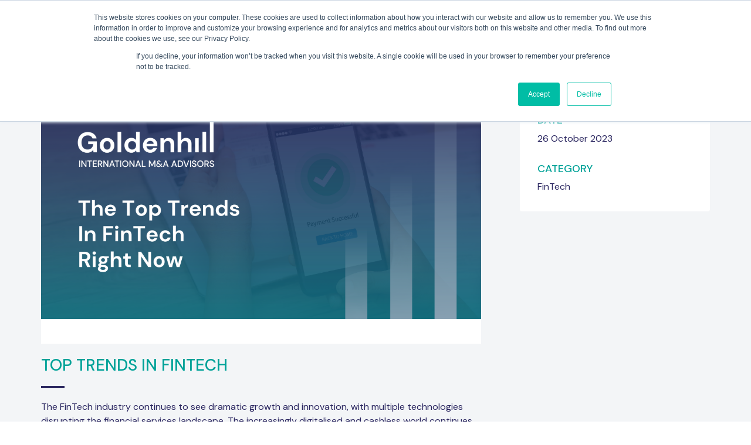

--- FILE ---
content_type: text/html; charset=UTF-8
request_url: https://goldenhill.international/top-trends-in-fintech/
body_size: 16348
content:
<!DOCTYPE html>
<html lang="en">
  <head>
    <meta charset="utf-8">
    <meta http-equiv="X-UA-Compatible" content="IE=edge">
    <meta name="viewport" content="width=device-width, initial-scale=1">
    <link rel="preconnect" href="https://fonts.googleapis.com">
    <link rel="preconnect" href="https://fonts.gstatic.com" crossorigin>
    <link href="https://fonts.googleapis.com/css2?family=DM+Sans:ital,wght@0,400;0,500;0,700;1,400;1,500;1,700&display=swap" rel="stylesheet">
    
    <script>
				var _gaq = _gaq || [];
				_gaq.push(['_setAccount', 'UA-16267645-4']);
				_gaq.push(['_trackPageview']);

				(function() {
					var ga = document.createElement('script'); ga.type = 'text/javascript'; ga.async = true;
					ga.src = ('https:' == document.location.protocol ? 'https://ssl' : 'http://www') + '.google-analytics.com/ga.js';
					var s = document.getElementsByTagName('script')[0]; s.parentNode.insertBefore(ga, s);
				})();
			</script>
    <meta name='robots' content='index, follow, max-image-preview:large, max-snippet:-1, max-video-preview:-1' />

            <script data-no-defer="1" data-ezscrex="false" data-cfasync="false" data-pagespeed-no-defer data-cookieconsent="ignore">
                var ctPublicFunctions = {"_ajax_nonce":"9b2ad8d88f","_rest_nonce":"acfcc31063","_ajax_url":"\/wp-admin\/admin-ajax.php","_rest_url":"https:\/\/goldenhill.international\/wp-json\/","data__cookies_type":"none","data__ajax_type":"rest","data__bot_detector_enabled":0,"data__frontend_data_log_enabled":1,"cookiePrefix":"","wprocket_detected":false,"host_url":"goldenhill.international","text__ee_click_to_select":"Click to select the whole data","text__ee_original_email":"The complete one is","text__ee_got_it":"Got it","text__ee_blocked":"Blocked","text__ee_cannot_connect":"Cannot connect","text__ee_cannot_decode":"Can not decode email. Unknown reason","text__ee_email_decoder":"CleanTalk email decoder","text__ee_wait_for_decoding":"The magic is on the way!","text__ee_decoding_process":"Please wait a few seconds while we decode the contact data."}
            </script>
        
            <script data-no-defer="1" data-ezscrex="false" data-cfasync="false" data-pagespeed-no-defer data-cookieconsent="ignore">
                var ctPublic = {"_ajax_nonce":"9b2ad8d88f","settings__forms__check_internal":"0","settings__forms__check_external":"0","settings__forms__force_protection":0,"settings__forms__search_test":"1","settings__forms__wc_add_to_cart":"0","settings__data__bot_detector_enabled":0,"settings__sfw__anti_crawler":0,"blog_home":"https:\/\/goldenhill.international\/","pixel__setting":"3","pixel__enabled":true,"pixel__url":"https:\/\/moderate4-v4.cleantalk.org\/pixel\/50fec8c831c4e473ad5d2eca1cdfcc56.gif","data__email_check_before_post":"1","data__email_check_exist_post":0,"data__cookies_type":"none","data__key_is_ok":true,"data__visible_fields_required":true,"wl_brandname":"Anti-Spam by CleanTalk","wl_brandname_short":"CleanTalk","ct_checkjs_key":"a420bff1583e3e2759722569b208cf2886983355f6e0c204a3d29881a67d9de8","emailEncoderPassKey":"5c4f3eed60834182cf9d109390864731","bot_detector_forms_excluded":"W10=","advancedCacheExists":false,"varnishCacheExists":false,"wc_ajax_add_to_cart":false}
            </script>
        
	<!-- This site is optimized with the Yoast SEO plugin v26.7 - https://yoast.com/wordpress/plugins/seo/ -->
	<title>Top Trends in FinTech | Goldenhill International</title>
	<meta name="description" content="We discuss the top trends emerging in FinTech, as a result of the dramatic growth and innovation in the sector." />
	<link rel="canonical" href="https://goldenhill.international/top-trends-in-fintech/" />
	<meta property="og:locale" content="en_US" />
	<meta property="og:type" content="article" />
	<meta property="og:title" content="Top Trends in FinTech | Goldenhill International" />
	<meta property="og:description" content="We discuss the top trends emerging in FinTech, as a result of the dramatic growth and innovation in the sector." />
	<meta property="og:url" content="https://goldenhill.international/top-trends-in-fintech/" />
	<meta property="og:site_name" content="Goldenhill" />
	<meta property="article:published_time" content="2022-02-11T17:37:55+00:00" />
	<meta property="article:modified_time" content="2022-08-24T16:11:17+00:00" />
	<meta name="author" content="georgia" />
	<meta name="twitter:card" content="summary_large_image" />
	<meta name="twitter:label1" content="Written by" />
	<meta name="twitter:data1" content="georgia" />
	<script type="application/ld+json" class="yoast-schema-graph">{"@context":"https://schema.org","@graph":[{"@type":"Article","@id":"https://goldenhill.international/top-trends-in-fintech/#article","isPartOf":{"@id":"https://goldenhill.international/top-trends-in-fintech/"},"author":{"name":"georgia","@id":"https://goldenhill.international/#/schema/person/cae57161acc3fbd3e2fdb456dbb4eaf1"},"headline":"Top Trends in FinTech","datePublished":"2022-02-11T17:37:55+00:00","dateModified":"2022-08-24T16:11:17+00:00","mainEntityOfPage":{"@id":"https://goldenhill.international/top-trends-in-fintech/"},"wordCount":4,"articleSection":["FinTech"],"inLanguage":"en-US"},{"@type":"WebPage","@id":"https://goldenhill.international/top-trends-in-fintech/","url":"https://goldenhill.international/top-trends-in-fintech/","name":"Top Trends in FinTech | Goldenhill International","isPartOf":{"@id":"https://goldenhill.international/#website"},"datePublished":"2022-02-11T17:37:55+00:00","dateModified":"2022-08-24T16:11:17+00:00","author":{"@id":"https://goldenhill.international/#/schema/person/cae57161acc3fbd3e2fdb456dbb4eaf1"},"description":"We discuss the top trends emerging in FinTech, as a result of the dramatic growth and innovation in the sector.","breadcrumb":{"@id":"https://goldenhill.international/top-trends-in-fintech/#breadcrumb"},"inLanguage":"en-US","potentialAction":[{"@type":"ReadAction","target":["https://goldenhill.international/top-trends-in-fintech/"]}]},{"@type":"BreadcrumbList","@id":"https://goldenhill.international/top-trends-in-fintech/#breadcrumb","itemListElement":[{"@type":"ListItem","position":1,"name":"Home","item":"https://goldenhill.international/"},{"@type":"ListItem","position":2,"name":"Top Trends in FinTech"}]},{"@type":"WebSite","@id":"https://goldenhill.international/#website","url":"https://goldenhill.international/","name":"Goldenhill","description":"International M&amp;A Advisors","potentialAction":[{"@type":"SearchAction","target":{"@type":"EntryPoint","urlTemplate":"https://goldenhill.international/?s={search_term_string}"},"query-input":{"@type":"PropertyValueSpecification","valueRequired":true,"valueName":"search_term_string"}}],"inLanguage":"en-US"},{"@type":"Person","@id":"https://goldenhill.international/#/schema/person/cae57161acc3fbd3e2fdb456dbb4eaf1","name":"georgia","image":{"@type":"ImageObject","inLanguage":"en-US","@id":"https://goldenhill.international/#/schema/person/image/","url":"https://secure.gravatar.com/avatar/aca7bdcc185ff07a531bc604d494bd5af1589bfaa5f6e2d0e62889d87bb8b091?s=96&d=mm&r=g","contentUrl":"https://secure.gravatar.com/avatar/aca7bdcc185ff07a531bc604d494bd5af1589bfaa5f6e2d0e62889d87bb8b091?s=96&d=mm&r=g","caption":"georgia"},"url":"https://goldenhill.international/author/georgia/"}]}</script>
	<!-- / Yoast SEO plugin. -->


<link rel='dns-prefetch' href='//js.hs-scripts.com' />
<link rel='dns-prefetch' href='//www.googletagmanager.com' />
<link rel="alternate" title="oEmbed (JSON)" type="application/json+oembed" href="https://goldenhill.international/wp-json/oembed/1.0/embed?url=https%3A%2F%2Fgoldenhill.international%2Ftop-trends-in-fintech%2F" />
<link rel="alternate" title="oEmbed (XML)" type="text/xml+oembed" href="https://goldenhill.international/wp-json/oembed/1.0/embed?url=https%3A%2F%2Fgoldenhill.international%2Ftop-trends-in-fintech%2F&#038;format=xml" />
<style id='wp-img-auto-sizes-contain-inline-css' type='text/css'>
img:is([sizes=auto i],[sizes^="auto," i]){contain-intrinsic-size:3000px 1500px}
/*# sourceURL=wp-img-auto-sizes-contain-inline-css */
</style>

<style id='wp-emoji-styles-inline-css' type='text/css'>

	img.wp-smiley, img.emoji {
		display: inline !important;
		border: none !important;
		box-shadow: none !important;
		height: 1em !important;
		width: 1em !important;
		margin: 0 0.07em !important;
		vertical-align: -0.1em !important;
		background: none !important;
		padding: 0 !important;
	}
/*# sourceURL=wp-emoji-styles-inline-css */
</style>
<link rel='stylesheet' id='wp-block-library-css' href='https://goldenhill.international/wp-includes/css/dist/block-library/style.min.css?ver=6.9' type='text/css' media='all' />
<style id='wp-block-library-inline-css' type='text/css'>
/*wp_block_styles_on_demand_placeholder:696915d2c05b3*/
/*# sourceURL=wp-block-library-inline-css */
</style>
<style id='classic-theme-styles-inline-css' type='text/css'>
/*! This file is auto-generated */
.wp-block-button__link{color:#fff;background-color:#32373c;border-radius:9999px;box-shadow:none;text-decoration:none;padding:calc(.667em + 2px) calc(1.333em + 2px);font-size:1.125em}.wp-block-file__button{background:#32373c;color:#fff;text-decoration:none}
/*# sourceURL=/wp-includes/css/classic-themes.min.css */
</style>
<link rel='stylesheet' id='cleantalk-public-css-css' href='https://goldenhill.international/wp-content/plugins/cleantalk-spam-protect/css/cleantalk-public.min.css?ver=6.70.1_1766208434' type='text/css' media='all' />
<link rel='stylesheet' id='cleantalk-email-decoder-css-css' href='https://goldenhill.international/wp-content/plugins/cleantalk-spam-protect/css/cleantalk-email-decoder.min.css?ver=6.70.1_1766208434' type='text/css' media='all' />
<link rel='stylesheet' id='contact-form-7-css' href='https://goldenhill.international/wp-content/plugins/contact-form-7/includes/css/styles.css?ver=6.1.4' type='text/css' media='all' />
<link rel='stylesheet' id='search-filter-plugin-styles-css' href='https://goldenhill.international/wp-content/plugins/search-filter-pro/public/assets/css/search-filter.min.css?ver=2.5.21' type='text/css' media='all' />
<link rel='stylesheet' id='bootstrap_css-css' href='https://goldenhill.international/wp-content/themes/goldenhill/css/bootstrap.min.css?ver=6.9' type='text/css' media='all' />
<link rel='stylesheet' id='lity_css-css' href='https://goldenhill.international/wp-content/themes/goldenhill/css/lity.min.css?ver=6.9' type='text/css' media='all' />
<link rel='stylesheet' id='owl_css-css' href='https://goldenhill.international/wp-content/themes/goldenhill/css/owl.carousel.min.css?ver=6.9' type='text/css' media='all' />
<link rel='stylesheet' id='owl_theme_css-css' href='https://goldenhill.international/wp-content/themes/goldenhill/css/owl.theme.default.min.css?ver=6.9' type='text/css' media='all' />
<link rel='stylesheet' id='burger_css-css' href='https://goldenhill.international/wp-content/themes/goldenhill/css/hamburgers.min.css?ver=6.9' type='text/css' media='all' />
<link rel='stylesheet' id='main_css-css' href='https://goldenhill.international/wp-content/themes/goldenhill/style.css?ver=4.9' type='text/css' media='all' />
<link rel='stylesheet' id='heateor_sss_frontend_css-css' href='https://goldenhill.international/wp-content/plugins/sassy-social-share/public/css/sassy-social-share-public.css?ver=3.3.79' type='text/css' media='all' />
<style id='heateor_sss_frontend_css-inline-css' type='text/css'>
.heateor_sss_button_instagram span.heateor_sss_svg,a.heateor_sss_instagram span.heateor_sss_svg{background:radial-gradient(circle at 30% 107%,#fdf497 0,#fdf497 5%,#fd5949 45%,#d6249f 60%,#285aeb 90%)}.heateor_sss_horizontal_sharing .heateor_sss_svg,.heateor_sss_standard_follow_icons_container .heateor_sss_svg{color:#fff;border-width:0px;border-style:solid;border-color:transparent}.heateor_sss_horizontal_sharing .heateorSssTCBackground{color:#666}.heateor_sss_horizontal_sharing span.heateor_sss_svg:hover,.heateor_sss_standard_follow_icons_container span.heateor_sss_svg:hover{border-color:transparent;}.heateor_sss_vertical_sharing span.heateor_sss_svg,.heateor_sss_floating_follow_icons_container span.heateor_sss_svg{color:#fff;border-width:0px;border-style:solid;border-color:transparent;}.heateor_sss_vertical_sharing .heateorSssTCBackground{color:#666;}.heateor_sss_vertical_sharing span.heateor_sss_svg:hover,.heateor_sss_floating_follow_icons_container span.heateor_sss_svg:hover{border-color:transparent;}@media screen and (max-width:783px) {.heateor_sss_vertical_sharing{display:none!important}}div.heateor_sss_mobile_footer{display:none;}@media screen and (max-width:783px){div.heateor_sss_bottom_sharing .heateorSssTCBackground{background-color:white}div.heateor_sss_bottom_sharing{width:100%!important;left:0!important;}div.heateor_sss_bottom_sharing a{width:11.111111111111% !important;}div.heateor_sss_bottom_sharing .heateor_sss_svg{width: 100% !important;}div.heateor_sss_bottom_sharing div.heateorSssTotalShareCount{font-size:1em!important;line-height:28px!important}div.heateor_sss_bottom_sharing div.heateorSssTotalShareText{font-size:.7em!important;line-height:0px!important}div.heateor_sss_mobile_footer{display:block;height:40px;}.heateor_sss_bottom_sharing{padding:0!important;display:block!important;width:auto!important;bottom:-2px!important;top: auto!important;}.heateor_sss_bottom_sharing .heateor_sss_square_count{line-height:inherit;}.heateor_sss_bottom_sharing .heateorSssSharingArrow{display:none;}.heateor_sss_bottom_sharing .heateorSssTCBackground{margin-right:1.1em!important}}
/*# sourceURL=heateor_sss_frontend_css-inline-css */
</style>
<script type="text/javascript" src="https://goldenhill.international/wp-content/plugins/cleantalk-spam-protect/js/apbct-public-bundle_gathering.min.js?ver=6.70.1_1766208434" id="apbct-public-bundle_gathering.min-js-js"></script>
<script type="text/javascript" src="https://goldenhill.international/wp-includes/js/jquery/jquery.min.js?ver=3.7.1" id="jquery-core-js"></script>
<script type="text/javascript" src="https://goldenhill.international/wp-includes/js/jquery/jquery-migrate.min.js?ver=3.4.1" id="jquery-migrate-js"></script>
<script type="text/javascript" id="search-filter-plugin-build-js-extra">
/* <![CDATA[ */
var SF_LDATA = {"ajax_url":"https://goldenhill.international/wp-admin/admin-ajax.php","home_url":"https://goldenhill.international/","extensions":[]};
//# sourceURL=search-filter-plugin-build-js-extra
/* ]]> */
</script>
<script type="text/javascript" src="https://goldenhill.international/wp-content/plugins/search-filter-pro/public/assets/js/search-filter-build.min.js?ver=2.5.21" id="search-filter-plugin-build-js"></script>
<script type="text/javascript" src="https://goldenhill.international/wp-content/plugins/search-filter-pro/public/assets/js/chosen.jquery.min.js?ver=2.5.21" id="search-filter-plugin-chosen-js"></script>

<!-- Google tag (gtag.js) snippet added by Site Kit -->
<!-- Google Analytics snippet added by Site Kit -->
<script type="text/javascript" src="https://www.googletagmanager.com/gtag/js?id=GT-5DCGR2W" id="google_gtagjs-js" async></script>
<script type="text/javascript" id="google_gtagjs-js-after">
/* <![CDATA[ */
window.dataLayer = window.dataLayer || [];function gtag(){dataLayer.push(arguments);}
gtag("set","linker",{"domains":["goldenhill.international"]});
gtag("js", new Date());
gtag("set", "developer_id.dZTNiMT", true);
gtag("config", "GT-5DCGR2W");
//# sourceURL=google_gtagjs-js-after
/* ]]> */
</script>
<link rel="https://api.w.org/" href="https://goldenhill.international/wp-json/" /><link rel="alternate" title="JSON" type="application/json" href="https://goldenhill.international/wp-json/wp/v2/posts/1953" /><link rel="EditURI" type="application/rsd+xml" title="RSD" href="https://goldenhill.international/xmlrpc.php?rsd" />
<meta name="generator" content="WordPress 6.9" />
<link rel='shortlink' href='https://goldenhill.international/?p=1953' />
<meta name="generator" content="Site Kit by Google 1.162.1" />			<!-- DO NOT COPY THIS SNIPPET! Start of Page Analytics Tracking for HubSpot WordPress plugin v11.3.33-->
			<script class="hsq-set-content-id" data-content-id="blog-post">
				var _hsq = _hsq || [];
				_hsq.push(["setContentType", "blog-post"]);
			</script>
			<!-- DO NOT COPY THIS SNIPPET! End of Page Analytics Tracking for HubSpot WordPress plugin -->
			<link rel="icon" href="https://goldenhill.international/wp-content/uploads/2021/08/cropped-favicon-32x32.png" sizes="32x32" />
<link rel="icon" href="https://goldenhill.international/wp-content/uploads/2021/08/cropped-favicon-192x192.png" sizes="192x192" />
<link rel="apple-touch-icon" href="https://goldenhill.international/wp-content/uploads/2021/08/cropped-favicon-180x180.png" />
<meta name="msapplication-TileImage" content="https://goldenhill.international/wp-content/uploads/2021/08/cropped-favicon-270x270.png" />
  </head>
  <body class="wp-singular post-template-default single single-post postid-1953 single-format-standard wp-theme-goldenhill page-top-trends-in-fintech">

  <header>
    <div class="container">
      <div class="row">
        <div class="col-xs-3">
          <a href="https://goldenhill.international"><img src="https://goldenhill.international/wp-content/themes/goldenhill/img/goldenhill-logo.svg" class="site-logo"></a>
        </div>
        <div class="col-xs-9">
          <nav class="main-navbar pull-right hidden-xs hidden-sm hidden-md">
            <ul id="menu-main-menu" class="navbar-menu"><li itemscope="itemscope" itemtype="https://www.schema.org/SiteNavigationElement" id="menu-item-30" class="menu-item menu-item-type-post_type menu-item-object-page menu-item-has-children menu-item-30 dropdown"><a title="Sectors" href="#" data-toggle="dropdown" class="dropdown-toggle" aria-haspopup="true">Sectors <span class="caret"></span></a>
<ul role="menu" class=" dropdown-menu" >
	<li itemscope="itemscope" itemtype="https://www.schema.org/SiteNavigationElement" id="menu-item-509" class="menu-item menu-item-type-post_type menu-item-object-page menu-item-509"><a title="FinTech" href="https://goldenhill.international/sectors/fintech/">FinTech</a></li>
	<li itemscope="itemscope" itemtype="https://www.schema.org/SiteNavigationElement" id="menu-item-508" class="menu-item menu-item-type-post_type menu-item-object-page menu-item-508"><a title="HRTech" href="https://goldenhill.international/sectors/hrtech/">HRTech</a></li>
	<li itemscope="itemscope" itemtype="https://www.schema.org/SiteNavigationElement" id="menu-item-507" class="menu-item menu-item-type-post_type menu-item-object-page menu-item-507"><a title="Workforce Solutions" href="https://goldenhill.international/sectors/workforce-solutions/">Workforce Solutions</a></li>
	<li itemscope="itemscope" itemtype="https://www.schema.org/SiteNavigationElement" id="menu-item-506" class="menu-item menu-item-type-post_type menu-item-object-page menu-item-506"><a title="ESG" href="https://goldenhill.international/sectors/esg/">ESG</a></li>
</ul>
</li>
<li itemscope="itemscope" itemtype="https://www.schema.org/SiteNavigationElement" id="menu-item-27" class="menu-item menu-item-type-post_type menu-item-object-page menu-item-27"><a title="Deals" href="https://goldenhill.international/deals/">Deals</a></li>
<li itemscope="itemscope" itemtype="https://www.schema.org/SiteNavigationElement" id="menu-item-28" class="menu-item menu-item-type-post_type menu-item-object-page menu-item-has-children menu-item-28 dropdown"><a title="Insights" href="#" data-toggle="dropdown" class="dropdown-toggle" aria-haspopup="true">Insights <span class="caret"></span></a>
<ul role="menu" class=" dropdown-menu" >
	<li itemscope="itemscope" itemtype="https://www.schema.org/SiteNavigationElement" id="menu-item-1241" class="menu-item menu-item-type-post_type menu-item-object-page menu-item-1241"><a title="Reports" href="https://goldenhill.international/reports/">Reports</a></li>
	<li itemscope="itemscope" itemtype="https://www.schema.org/SiteNavigationElement" id="menu-item-1834" class="menu-item menu-item-type-post_type menu-item-object-page menu-item-1834"><a title="Articles" href="https://goldenhill.international/articles/">Articles</a></li>
</ul>
</li>
<li itemscope="itemscope" itemtype="https://www.schema.org/SiteNavigationElement" id="menu-item-26" class="menu-item menu-item-type-post_type menu-item-object-page menu-item-has-children menu-item-26 dropdown"><a title="About" href="#" data-toggle="dropdown" class="dropdown-toggle" aria-haspopup="true">About <span class="caret"></span></a>
<ul role="menu" class=" dropdown-menu" >
	<li itemscope="itemscope" itemtype="https://www.schema.org/SiteNavigationElement" id="menu-item-504" class="menu-item menu-item-type-post_type menu-item-object-page menu-item-504"><a title="About the Firm" href="https://goldenhill.international/about/about-the-firm/">About the Firm</a></li>
	<li itemscope="itemscope" itemtype="https://www.schema.org/SiteNavigationElement" id="menu-item-1343" class="menu-title-non-highlight menu-item menu-item-type-custom menu-item-object-custom menu-item-1343"><a title="Services" href="#">Services</a></li>
	<li itemscope="itemscope" itemtype="https://www.schema.org/SiteNavigationElement" id="menu-item-502" class="menu-item menu-item-type-post_type menu-item-object-page menu-item-502"><a title="    Sell-side" href="https://goldenhill.international/about/sell-side-m-and-a-advisory-services/">    Sell-side</a></li>
	<li itemscope="itemscope" itemtype="https://www.schema.org/SiteNavigationElement" id="menu-item-503" class="menu-item menu-item-type-post_type menu-item-object-page menu-item-503"><a title="    Buy-side" href="https://goldenhill.international/about/buy-side-m-and-a-advisory-services/">    Buy-side</a></li>
	<li itemscope="itemscope" itemtype="https://www.schema.org/SiteNavigationElement" id="menu-item-501" class="menu-item menu-item-type-post_type menu-item-object-page menu-item-501"><a title="What Makes Us Different" href="https://goldenhill.international/about/what-makes-us-different/">What Makes Us Different</a></li>
	<li itemscope="itemscope" itemtype="https://www.schema.org/SiteNavigationElement" id="menu-item-500" class="menu-item menu-item-type-post_type menu-item-object-page menu-item-500"><a title="International Reach" href="https://goldenhill.international/about/cross-border-transactions/">International Reach</a></li>
	<li itemscope="itemscope" itemtype="https://www.schema.org/SiteNavigationElement" id="menu-item-31" class="menu-item menu-item-type-post_type menu-item-object-page menu-item-31"><a title="Testimonials" href="https://goldenhill.international/testimonials/">Testimonials</a></li>
</ul>
</li>
<li itemscope="itemscope" itemtype="https://www.schema.org/SiteNavigationElement" id="menu-item-505" class="menu-item menu-item-type-post_type menu-item-object-page menu-item-505"><a title="Meet the Team" href="https://goldenhill.international/about/meet-the-team/">Meet the Team</a></li>
<li itemscope="itemscope" itemtype="https://www.schema.org/SiteNavigationElement" id="menu-item-380" class="menu-btn menu-item menu-item-type-post_type menu-item-object-page menu-item-380"><a title="Get in touch" href="https://goldenhill.international/contact-us/">Get in touch</a></li>
</ul> 
            <a href="https://www.linkedin.com/company/goldenhill-international/" target="_blank"><img src="https://goldenhill.international/wp-content/themes/goldenhill/img/nav-linkedin.png" class="nav-social-icon grow"></a>
          </nav>
          <a class="burger-link pull-right hidden-lg" role="button" data-toggle="collapse" href="#menuCollapse" aria-expanded="false" aria-controls="menuCollapse">
            <div class="hamburger hamburger--collapse">
              <div class="hamburger-box">
                <div class="hamburger-inner"></div>
              </div>
            </div>
          </a>
        </div>
      </div>
    </div>
  </header>

  <div class="collapse hidden-lg" id="menuCollapse">
    <div class="mobile-menu-inner">
      <ul id="menu-main-menu-1" class="mobile-menu"><li itemscope="itemscope" itemtype="https://www.schema.org/SiteNavigationElement" class="menu-item menu-item-type-post_type menu-item-object-page menu-item-has-children menu-item-30 dropdown"><a title="Sectors" href="#" data-toggle="dropdown" class="dropdown-toggle" aria-haspopup="true">Sectors <span class="caret"></span></a>
<ul role="menu" class=" dropdown-menu" >
	<li itemscope="itemscope" itemtype="https://www.schema.org/SiteNavigationElement" class="menu-item menu-item-type-post_type menu-item-object-page menu-item-509"><a title="FinTech" href="https://goldenhill.international/sectors/fintech/">FinTech</a></li>
	<li itemscope="itemscope" itemtype="https://www.schema.org/SiteNavigationElement" class="menu-item menu-item-type-post_type menu-item-object-page menu-item-508"><a title="HRTech" href="https://goldenhill.international/sectors/hrtech/">HRTech</a></li>
	<li itemscope="itemscope" itemtype="https://www.schema.org/SiteNavigationElement" class="menu-item menu-item-type-post_type menu-item-object-page menu-item-507"><a title="Workforce Solutions" href="https://goldenhill.international/sectors/workforce-solutions/">Workforce Solutions</a></li>
	<li itemscope="itemscope" itemtype="https://www.schema.org/SiteNavigationElement" class="menu-item menu-item-type-post_type menu-item-object-page menu-item-506"><a title="ESG" href="https://goldenhill.international/sectors/esg/">ESG</a></li>
</ul>
</li>
<li itemscope="itemscope" itemtype="https://www.schema.org/SiteNavigationElement" class="menu-item menu-item-type-post_type menu-item-object-page menu-item-27"><a title="Deals" href="https://goldenhill.international/deals/">Deals</a></li>
<li itemscope="itemscope" itemtype="https://www.schema.org/SiteNavigationElement" class="menu-item menu-item-type-post_type menu-item-object-page menu-item-has-children menu-item-28 dropdown"><a title="Insights" href="#" data-toggle="dropdown" class="dropdown-toggle" aria-haspopup="true">Insights <span class="caret"></span></a>
<ul role="menu" class=" dropdown-menu" >
	<li itemscope="itemscope" itemtype="https://www.schema.org/SiteNavigationElement" class="menu-item menu-item-type-post_type menu-item-object-page menu-item-1241"><a title="Reports" href="https://goldenhill.international/reports/">Reports</a></li>
	<li itemscope="itemscope" itemtype="https://www.schema.org/SiteNavigationElement" class="menu-item menu-item-type-post_type menu-item-object-page menu-item-1834"><a title="Articles" href="https://goldenhill.international/articles/">Articles</a></li>
</ul>
</li>
<li itemscope="itemscope" itemtype="https://www.schema.org/SiteNavigationElement" class="menu-item menu-item-type-post_type menu-item-object-page menu-item-has-children menu-item-26 dropdown"><a title="About" href="#" data-toggle="dropdown" class="dropdown-toggle" aria-haspopup="true">About <span class="caret"></span></a>
<ul role="menu" class=" dropdown-menu" >
	<li itemscope="itemscope" itemtype="https://www.schema.org/SiteNavigationElement" class="menu-item menu-item-type-post_type menu-item-object-page menu-item-504"><a title="About the Firm" href="https://goldenhill.international/about/about-the-firm/">About the Firm</a></li>
	<li itemscope="itemscope" itemtype="https://www.schema.org/SiteNavigationElement" class="menu-title-non-highlight menu-item menu-item-type-custom menu-item-object-custom menu-item-1343"><a title="Services" href="#">Services</a></li>
	<li itemscope="itemscope" itemtype="https://www.schema.org/SiteNavigationElement" class="menu-item menu-item-type-post_type menu-item-object-page menu-item-502"><a title="    Sell-side" href="https://goldenhill.international/about/sell-side-m-and-a-advisory-services/">    Sell-side</a></li>
	<li itemscope="itemscope" itemtype="https://www.schema.org/SiteNavigationElement" class="menu-item menu-item-type-post_type menu-item-object-page menu-item-503"><a title="    Buy-side" href="https://goldenhill.international/about/buy-side-m-and-a-advisory-services/">    Buy-side</a></li>
	<li itemscope="itemscope" itemtype="https://www.schema.org/SiteNavigationElement" class="menu-item menu-item-type-post_type menu-item-object-page menu-item-501"><a title="What Makes Us Different" href="https://goldenhill.international/about/what-makes-us-different/">What Makes Us Different</a></li>
	<li itemscope="itemscope" itemtype="https://www.schema.org/SiteNavigationElement" class="menu-item menu-item-type-post_type menu-item-object-page menu-item-500"><a title="International Reach" href="https://goldenhill.international/about/cross-border-transactions/">International Reach</a></li>
	<li itemscope="itemscope" itemtype="https://www.schema.org/SiteNavigationElement" class="menu-item menu-item-type-post_type menu-item-object-page menu-item-31"><a title="Testimonials" href="https://goldenhill.international/testimonials/">Testimonials</a></li>
</ul>
</li>
<li itemscope="itemscope" itemtype="https://www.schema.org/SiteNavigationElement" class="menu-item menu-item-type-post_type menu-item-object-page menu-item-505"><a title="Meet the Team" href="https://goldenhill.international/about/meet-the-team/">Meet the Team</a></li>
<li itemscope="itemscope" itemtype="https://www.schema.org/SiteNavigationElement" class="menu-btn menu-item menu-item-type-post_type menu-item-object-page menu-item-380"><a title="Get in touch" href="https://goldenhill.international/contact-us/">Get in touch</a></li>
</ul> 
    </div>
  </div>

  <header class="stick-nav hidden-xs hidden-sm hidden-md">
    <div class="container">
      <div class="row">
        <div class="col-md-3">
          <a href="https://goldenhill.international"><img src="https://goldenhill.international/wp-content/themes/goldenhill/img/goldenhill-logo.svg" class="site-logo"></a>
        </div>
        <div class="col-md-9">
          <nav class="main-navbar pull-right">
            <ul id="menu-main-menu-2" class="navbar-menu"><li itemscope="itemscope" itemtype="https://www.schema.org/SiteNavigationElement" class="menu-item menu-item-type-post_type menu-item-object-page menu-item-has-children menu-item-30 dropdown"><a title="Sectors" href="#" data-toggle="dropdown" class="dropdown-toggle" aria-haspopup="true">Sectors <span class="caret"></span></a>
<ul role="menu" class=" dropdown-menu" >
	<li itemscope="itemscope" itemtype="https://www.schema.org/SiteNavigationElement" class="menu-item menu-item-type-post_type menu-item-object-page menu-item-509"><a title="FinTech" href="https://goldenhill.international/sectors/fintech/">FinTech</a></li>
	<li itemscope="itemscope" itemtype="https://www.schema.org/SiteNavigationElement" class="menu-item menu-item-type-post_type menu-item-object-page menu-item-508"><a title="HRTech" href="https://goldenhill.international/sectors/hrtech/">HRTech</a></li>
	<li itemscope="itemscope" itemtype="https://www.schema.org/SiteNavigationElement" class="menu-item menu-item-type-post_type menu-item-object-page menu-item-507"><a title="Workforce Solutions" href="https://goldenhill.international/sectors/workforce-solutions/">Workforce Solutions</a></li>
	<li itemscope="itemscope" itemtype="https://www.schema.org/SiteNavigationElement" class="menu-item menu-item-type-post_type menu-item-object-page menu-item-506"><a title="ESG" href="https://goldenhill.international/sectors/esg/">ESG</a></li>
</ul>
</li>
<li itemscope="itemscope" itemtype="https://www.schema.org/SiteNavigationElement" class="menu-item menu-item-type-post_type menu-item-object-page menu-item-27"><a title="Deals" href="https://goldenhill.international/deals/">Deals</a></li>
<li itemscope="itemscope" itemtype="https://www.schema.org/SiteNavigationElement" class="menu-item menu-item-type-post_type menu-item-object-page menu-item-has-children menu-item-28 dropdown"><a title="Insights" href="#" data-toggle="dropdown" class="dropdown-toggle" aria-haspopup="true">Insights <span class="caret"></span></a>
<ul role="menu" class=" dropdown-menu" >
	<li itemscope="itemscope" itemtype="https://www.schema.org/SiteNavigationElement" class="menu-item menu-item-type-post_type menu-item-object-page menu-item-1241"><a title="Reports" href="https://goldenhill.international/reports/">Reports</a></li>
	<li itemscope="itemscope" itemtype="https://www.schema.org/SiteNavigationElement" class="menu-item menu-item-type-post_type menu-item-object-page menu-item-1834"><a title="Articles" href="https://goldenhill.international/articles/">Articles</a></li>
</ul>
</li>
<li itemscope="itemscope" itemtype="https://www.schema.org/SiteNavigationElement" class="menu-item menu-item-type-post_type menu-item-object-page menu-item-has-children menu-item-26 dropdown"><a title="About" href="#" data-toggle="dropdown" class="dropdown-toggle" aria-haspopup="true">About <span class="caret"></span></a>
<ul role="menu" class=" dropdown-menu" >
	<li itemscope="itemscope" itemtype="https://www.schema.org/SiteNavigationElement" class="menu-item menu-item-type-post_type menu-item-object-page menu-item-504"><a title="About the Firm" href="https://goldenhill.international/about/about-the-firm/">About the Firm</a></li>
	<li itemscope="itemscope" itemtype="https://www.schema.org/SiteNavigationElement" class="menu-title-non-highlight menu-item menu-item-type-custom menu-item-object-custom menu-item-1343"><a title="Services" href="#">Services</a></li>
	<li itemscope="itemscope" itemtype="https://www.schema.org/SiteNavigationElement" class="menu-item menu-item-type-post_type menu-item-object-page menu-item-502"><a title="    Sell-side" href="https://goldenhill.international/about/sell-side-m-and-a-advisory-services/">    Sell-side</a></li>
	<li itemscope="itemscope" itemtype="https://www.schema.org/SiteNavigationElement" class="menu-item menu-item-type-post_type menu-item-object-page menu-item-503"><a title="    Buy-side" href="https://goldenhill.international/about/buy-side-m-and-a-advisory-services/">    Buy-side</a></li>
	<li itemscope="itemscope" itemtype="https://www.schema.org/SiteNavigationElement" class="menu-item menu-item-type-post_type menu-item-object-page menu-item-501"><a title="What Makes Us Different" href="https://goldenhill.international/about/what-makes-us-different/">What Makes Us Different</a></li>
	<li itemscope="itemscope" itemtype="https://www.schema.org/SiteNavigationElement" class="menu-item menu-item-type-post_type menu-item-object-page menu-item-500"><a title="International Reach" href="https://goldenhill.international/about/cross-border-transactions/">International Reach</a></li>
	<li itemscope="itemscope" itemtype="https://www.schema.org/SiteNavigationElement" class="menu-item menu-item-type-post_type menu-item-object-page menu-item-31"><a title="Testimonials" href="https://goldenhill.international/testimonials/">Testimonials</a></li>
</ul>
</li>
<li itemscope="itemscope" itemtype="https://www.schema.org/SiteNavigationElement" class="menu-item menu-item-type-post_type menu-item-object-page menu-item-505"><a title="Meet the Team" href="https://goldenhill.international/about/meet-the-team/">Meet the Team</a></li>
<li itemscope="itemscope" itemtype="https://www.schema.org/SiteNavigationElement" class="menu-btn menu-item menu-item-type-post_type menu-item-object-page menu-item-380"><a title="Get in touch" href="https://goldenhill.international/contact-us/">Get in touch</a></li>
</ul> 
            <a href="https://www.linkedin.com/company/goldenhill-international/" target="_blank"><img src="https://goldenhill.international/wp-content/themes/goldenhill/img/nav-linkedin.png" class="nav-social-icon grow"></a>
          </nav>
        </div>
      </div>
    </div>
  </header>

  <div class="modal fade contact-modal" tabindex="-1" role="dialog" aria-labelledby="myLargeModalLabel">
    <div class="modal-dialog modal-lg" role="document">
      <div class="modal-content">
      <button type="button" class="close" data-dismiss="modal" aria-label="Close">
        <img src="https://goldenhill.international/wp-content/themes/goldenhill/img/close-icon.png">
      </button>
        <div class="container-fluid">
          <div class="row">
            <div class="col-md-10">
              <h3>Contact form heading text</h3>
              <div class="title-line">
              </div>
              <p>Lorem ipsum dolor sit amet, consectetuer adipiscing elit. Phasellus hendrerit. Pellentesque aliquet nibh nec urna. In nisi neque, aliquet vel, dapibus id, mattis vel, nisi. </p>
            </div>
            <div class="col-md-2">
            </div>
          </div>
        </div>
        <div class="modal-form">
          
<div class="wpcf7 no-js" id="wpcf7-f353-o1" lang="en-US" dir="ltr" data-wpcf7-id="353">
<div class="screen-reader-response"><p role="status" aria-live="polite" aria-atomic="true"></p> <ul></ul></div>
<form action="/top-trends-in-fintech/#wpcf7-f353-o1" method="post" class="wpcf7-form init" aria-label="Contact form" novalidate="novalidate" data-status="init">
<fieldset class="hidden-fields-container"><input type="hidden" name="_wpcf7" value="353" /><input type="hidden" name="_wpcf7_version" value="6.1.4" /><input type="hidden" name="_wpcf7_locale" value="en_US" /><input type="hidden" name="_wpcf7_unit_tag" value="wpcf7-f353-o1" /><input type="hidden" name="_wpcf7_container_post" value="0" /><input type="hidden" name="_wpcf7_posted_data_hash" value="" />
</fieldset>
<div class="container-fluid">
	<div class="row">
		<div class="col-md-6">
			<p><label>Name</label><br />
<span class="wpcf7-form-control-wrap" data-name="Name"><input size="40" maxlength="400" class="wpcf7-form-control wpcf7-text wpcf7-validates-as-required" aria-required="true" aria-invalid="false" placeholder="Please enter your name:" value="" type="text" name="Name" /></span>
			</p>
		</div>
		<div class="col-md-6">
			<p><label>Phone Number</label><br />
<span class="wpcf7-form-control-wrap" data-name="PhoneNumber"><input size="40" maxlength="400" class="wpcf7-form-control wpcf7-tel wpcf7-validates-as-required wpcf7-text wpcf7-validates-as-tel" aria-required="true" aria-invalid="false" placeholder="Please enter your phone number:" value="" type="tel" name="PhoneNumber" /></span>
			</p>
		</div>
	</div>
	<div class="row">
		<div class="col-md-6">
			<p><label>Email Address</label><br />
<span class="wpcf7-form-control-wrap" data-name="EmailAddress"><input size="40" maxlength="400" class="wpcf7-form-control wpcf7-email wpcf7-validates-as-required wpcf7-text wpcf7-validates-as-email" aria-required="true" aria-invalid="false" placeholder="Please enter your email address:" value="" type="email" name="EmailAddress" /></span>
			</p>
		</div>
		<div class="col-md-6">
			<p><label>Area of Interest</label><br />
<span class="wpcf7-form-control-wrap" data-name="AreaOfInterest"><select class="wpcf7-form-control wpcf7-select wpcf7-validates-as-required" aria-required="true" aria-invalid="false" name="AreaOfInterest"><option value="Please select your area of interest...">Please select your area of interest...</option><option value="Buying">Buying</option><option value="Selling">Selling</option><option value="HR Tech">HR Tech</option><option value="Fintech">Fintech</option><option value="Workforce Solutions">Workforce Solutions</option></select></span>
			</p>
		</div>
	</div>
	<p><span id="wpcf7-696915d2d53ee-wrapper" class="wpcf7-form-control-wrap emailaddress-wrap" style="display:none !important; visibility:hidden !important;"><label for="wpcf7-696915d2d53ee-field" class="hp-message">Please leave this field empty.</label><input id="wpcf7-696915d2d53ee-field"  placeholder="Interested In"  class="wpcf7-form-control wpcf7-text" type="text" name="emailaddress" value="" size="40" tabindex="-1" autocomplete="off" /></span>
	</p>
	<div class="row">
		<div class="col-md-12">
			<p><label>Message</label><br />
<span class="wpcf7-form-control-wrap" data-name="Message"><textarea cols="40" rows="10" maxlength="2000" class="wpcf7-form-control wpcf7-textarea wpcf7-validates-as-required" aria-required="true" aria-invalid="false" placeholder="Please enter your message:" name="Message"></textarea></span><br />
<span id="wpcf7-696915d2d551f-wrapper" class="wpcf7-form-control-wrap intresedin-wrap" style="display:none !important; visibility:hidden !important;"><label for="wpcf7-696915d2d551f-field" class="hp-message">Please leave this field empty.</label><input id="wpcf7-696915d2d551f-field"  placeholder="Interested In"  class="wpcf7-form-control wpcf7-text" type="text" name="intresedin" value="" size="40" tabindex="-1" autocomplete="off" /></span><br />
<span id="wpcf7-696915d2d5571-wrapper" class="wpcf7-form-control-wrap website-address-wrap" style="display:none !important; visibility:hidden !important;"><label for="wpcf7-696915d2d5571-field" class="hp-message">Please leave this field empty.</label><input id="wpcf7-696915d2d5571-field"  placeholder="Interested In"  class="wpcf7-form-control wpcf7-text" type="text" name="website-address" value="" size="40" tabindex="-1" autocomplete="off" /></span><br />
<input class="wpcf7-form-control wpcf7-submit has-spinner" type="submit" value="Send Your Message" />
			</p>
		</div>
	</div>
</div><input type="hidden" id="ct_checkjs_cf7_258be18e31c8188555c2ff05b4d542c3" name="ct_checkjs_cf7" value="0" /><script >setTimeout(function(){var ct_input_name = "ct_checkjs_cf7_258be18e31c8188555c2ff05b4d542c3";if (document.getElementById(ct_input_name) !== null) {var ct_input_value = document.getElementById(ct_input_name).value;document.getElementById(ct_input_name).value = document.getElementById(ct_input_name).value.replace(ct_input_value, 'a420bff1583e3e2759722569b208cf2886983355f6e0c204a3d29881a67d9de8');}}, 1000);</script><input
                    class="apbct_special_field apbct_email_id__wp_contact_form_7"
                    name="apbct__email_id__wp_contact_form_7"
                    aria-label="apbct__label_id__wp_contact_form_7"
                    type="text" size="30" maxlength="200" autocomplete="off"
                    value=""
                /><div class="wpcf7-response-output" aria-hidden="true"></div>
</form>
</div>
        </div>
      </div>
    </div>
  </div>


  <!--<div class="static-ctas hidden-xs hidden-sm">
    <a href="tel:+44 (0) 20 8049 2210"><img src="https://goldenhill.international/wp-content/themes/goldenhill/img/phone-cta.png"></a>
    <a href="mailto:palbright@gtallp.com"><img src="https://goldenhill.international/wp-content/themes/goldenhill/img/email-cta.png"></a>
  </div>-->

<main class="single-deal-wrapper">
  <div class="container">
    <div class="row">
      <div class="col-md-8">
        <div class="single-post-content">
          <img src="https://goldenhill.international/wp-content/uploads/2022/02/Website-Blog-Banners_Goldenhill-36.png" class="img-responsive">
          <h3>Top Trends in FinTech</h3>
          <div class="title-line">
          </div>
          <!--<h5 class="date">11 February 2022</h5>-->
          <div class="post-content-inner">  
            <p>The FinTech industry continues to see dramatic growth and innovation, with multiple technologies disrupting the financial services landscape. The increasingly digitalised and cashless world continues to elevate the speed of progression of technologies, with new solutions becoming a necessity for businesses to leverage in order to meet their goals.</p>
<p>We discuss the key trends emerging in the industry, as a result of this growth and innovation:</p>
<h2><strong>Embedded finance is set to transform the world of FinTech</strong></h2>
<p>Embedded finance is revolutionising the future of FinTech and redesigning the financial services industry, through the integration of financial services with non financial service providers. According to Lightyear Capital, embedded finance will generate<a href="https://www.mypos.com/en/embedded-finance#:~:text=Some%20predict%20that%20embedded%20finance,of%20%2422.5%20billion%20in%202020."> $230 billion in revenue</a> by 2025, with the prediction for this to increase to a $7 trillion industry in 10 years.</p>
<p>Companies incorporating embedded finance functionality will see increased revenues and improved customer retention and loyalty, by streamlining the banking and payments experience for their consumers, and removing the traditional pain points that are experienced in a transaction. Additionally, this will allow businesses to build and launch financial products without the typical development and compliance costs, reflecting an improved process for both the company and consumer.</p>
<p>Technology examples include Finix, who offer a payments management solution, allowing companies to build and scale their payments infrastructure. Secondly, MatchMove, who’s platform enables &#8216;Banking-as-a-Service&#8217; and the capabilities of spend, send, lend within any app, allows customers to spend both online and offline via instantly issued prepaid cards on major card networks.</p>
<h2><strong>Greater emphasis on compliance and financial crime standards</strong></h2>
<p>The FinTech sector saw dramatic growth throughout 2021, which resulted in heightened financial crime standards, and an increasing demand for compliance and cybersecurity solutions.</p>
<p>As the world continually becomes cashless, and digital payment transaction values increase, the opportunity for technology providers offering cybersecurity products and services also increases. According to estimates from leading analytics firm GlobalData, increased demand for cybersecurity will lead to global security revenues in the retail banking sector rising from $7.9 billion in 2019 to $9.8 billion by 2024. Blockchain, AI/Machine Learning and data encryption technologies can all be used for compliance and following financial crime standards.</p>
<p>With the rate of innovation in the FinTech sector continuing to increase, the emphasis on compliance and financial crime standards will remain a priority for the foreseeable future. Banking and payment providers will need to continually utilise these technologies to ensure a more advanced security infrastructure, without hindering the user experience for their consumers.</p>
<h2><strong>Non-fungible tokens (NFTs) are beginning to disrupt the banking and payments industry</strong></h2>
<p>NFTs are tokenised versions of assets that can be traded on a blockchain, the digital ledger technology (DLT) behind cryptocurrencies, and there is a continuing surge in their popularity, with large transactions being reported. NFTs are unique entities that cannot be exchanged one-for-one, meaning their use case is growing across a vast number of FinTech and non-FinTech industries, such as music, video games and art.</p>
<p>The technology behind NFTs is beginning to impact the banking sector with the potential to provide vast improvements, such as operational cost savings and reducing the time traditionally required for certain processes. The provenance of goods, fraud prevention and debt management can all be streamlined and verified using NFTs. Technology examples include RTFKT Inc. and Randombly, LLC.</p>
<p>As NFTs begin to change how people think about the ownership of creations and digital payments, their usage is likely to continue to surge, although concerns over energy consumption and the carbon footprint of NFTs opens the discussion on whether scaling their usage is feasible in their current form.</p>
<h2><strong>Platform-as-a-Service (PaaS) is reshaping the online payments landscape</strong></h2>
<p>PaaS is gaining traction in the FinTech sector and is projected to hit<a href="https://dashdevs.com/blog/the-rise-of-ppaas-preparing-for-the-next-wave-of-fintech-disruption/"> $16.7 billion by 202</a>4. This cloud computing model allows third-party providers to deliver hardware and software tools (usually those needed for application development), to users over the internet.</p>
<p>Companies implementing the PaaS model, will see improved time-to-market and scalability as a result of them being able to develop, run and manage applications in the cloud. Additionally, companies can quickly adapt to customer needs, and avoid the cost of building and sustaining traditional software in-house, allowing them to save time on development and focus resources on sales, marketing and other revenue-generating activities.</p>
<p>PaaS examples include SAP, whose solutions enables digital transformation across enterprises, by allowing companies to run business critical processes quickly and securely in the cloud. In addition, Microsoft Azure, Microsoft&#8217;s public cloud computing platform, provides a range of cloud services, including compute, analytics, storage and networking.</p>
<p>Due to the clear benefits provided by these technologies, we expect businesses to continually leverage them over the coming months in order to meet their goals.</p>
<h2><strong>Download Our Latest FinTech Report</strong></h2>
<p>To find out more about emerging trends in the FinTech industry and recent M&amp;A activity within the FinTech space, download our latest <a href="https://goldenhill.international/reports/">FinTech report here.</a></p>
          </div>

                          <div class="post-aut-box">
                <div class="row">
                  <div class="col-sm-12">
                  <div class="auth-pro" style="background-image: url('https://goldenhill.international/wp-content/uploads/2021/08/Website-Photos-500-×-500px-1.png');">
                    </div>
                    <h4>Author: Chris Brooke</h4>
                    <h5>Partner</h5>
                    <p><p>Highly experienced M&amp;A advisor with a particular emphasis on the FinTech sector, market data, and analytics, including ESG (Environmental, Social and Governance) software and data globally; assignments include working with leading privately held and listed businesses covering the FinTech, market data, and ESG spectrum. Over a career spanning more than 25 years, I have advised on FinTech M&amp;A transactions in over 17 countries worldwide, working with both buyers and sellers of FinTech businesses.</p>
<p>Prior to joining Goldenhill, Chris held senior positions in business and corporate development, marketing, and product management at several FinTech companies.</p>
<p>If you are an owner or senior executive of a FinTech business interested in discussing how M&amp;A could help you accomplish your objectives – please get in touch.</p>
</p>
                  </div>
                </div>
              </div>

              <div class="post-aut-box share-box">
                <div class="row">
                  <div class="col-sm-12">
                    <h5>Share this article:</h5>
                    <div class="heateor_sss_sharing_container heateor_sss_horizontal_sharing" data-heateor-ss-offset="0" data-heateor-sss-href='https://goldenhill.international/top-trends-in-fintech/'><div class="heateor_sss_sharing_ul"><a aria-label="Facebook" class="heateor_sss_facebook" href="https://www.facebook.com/sharer/sharer.php?u=https%3A%2F%2Fgoldenhill.international%2Ftop-trends-in-fintech%2F" title="Facebook" rel="nofollow noopener" target="_blank" style="font-size:32px!important;box-shadow:none;display:inline-block;vertical-align:middle"><span class="heateor_sss_svg" style="background-color:#0765FE;width:35px;height:35px;border-radius:999px;display:inline-block;opacity:1;float:left;font-size:32px;box-shadow:none;display:inline-block;font-size:16px;padding:0 4px;vertical-align:middle;background-repeat:repeat;overflow:hidden;padding:0;cursor:pointer;box-sizing:content-box"><svg style="display:block;border-radius:999px;" focusable="false" aria-hidden="true" xmlns="http://www.w3.org/2000/svg" width="100%" height="100%" viewBox="0 0 32 32"><path fill="#fff" d="M28 16c0-6.627-5.373-12-12-12S4 9.373 4 16c0 5.628 3.875 10.35 9.101 11.647v-7.98h-2.474V16H13.1v-1.58c0-4.085 1.849-5.978 5.859-5.978.76 0 2.072.15 2.608.298v3.325c-.283-.03-.775-.045-1.386-.045-1.967 0-2.728.745-2.728 2.683V16h3.92l-.673 3.667h-3.247v8.245C23.395 27.195 28 22.135 28 16Z"></path></svg></span></a><a aria-label="Twitter" class="heateor_sss_button_twitter" href="https://twitter.com/intent/tweet?text=Top%20Trends%20in%20FinTech&url=https%3A%2F%2Fgoldenhill.international%2Ftop-trends-in-fintech%2F" title="Twitter" rel="nofollow noopener" target="_blank" style="font-size:32px!important;box-shadow:none;display:inline-block;vertical-align:middle"><span class="heateor_sss_svg heateor_sss_s__default heateor_sss_s_twitter" style="background-color:#55acee;width:35px;height:35px;border-radius:999px;display:inline-block;opacity:1;float:left;font-size:32px;box-shadow:none;display:inline-block;font-size:16px;padding:0 4px;vertical-align:middle;background-repeat:repeat;overflow:hidden;padding:0;cursor:pointer;box-sizing:content-box"><svg style="display:block;border-radius:999px;" focusable="false" aria-hidden="true" xmlns="http://www.w3.org/2000/svg" width="100%" height="100%" viewBox="-4 -4 39 39"><path d="M28 8.557a9.913 9.913 0 0 1-2.828.775 4.93 4.93 0 0 0 2.166-2.725 9.738 9.738 0 0 1-3.13 1.194 4.92 4.92 0 0 0-3.593-1.55 4.924 4.924 0 0 0-4.794 6.049c-4.09-.21-7.72-2.17-10.15-5.15a4.942 4.942 0 0 0-.665 2.477c0 1.71.87 3.214 2.19 4.1a4.968 4.968 0 0 1-2.23-.616v.06c0 2.39 1.7 4.38 3.952 4.83-.414.115-.85.174-1.297.174-.318 0-.626-.03-.928-.086a4.935 4.935 0 0 0 4.6 3.42 9.893 9.893 0 0 1-6.114 2.107c-.398 0-.79-.023-1.175-.068a13.953 13.953 0 0 0 7.55 2.213c9.056 0 14.01-7.507 14.01-14.013 0-.213-.005-.426-.015-.637.96-.695 1.795-1.56 2.455-2.55z" fill="#fff"></path></svg></span></a><a aria-label="Linkedin" class="heateor_sss_button_linkedin" href="https://www.linkedin.com/sharing/share-offsite/?url=https%3A%2F%2Fgoldenhill.international%2Ftop-trends-in-fintech%2F" title="Linkedin" rel="nofollow noopener" target="_blank" style="font-size:32px!important;box-shadow:none;display:inline-block;vertical-align:middle"><span class="heateor_sss_svg heateor_sss_s__default heateor_sss_s_linkedin" style="background-color:#0077b5;width:35px;height:35px;border-radius:999px;display:inline-block;opacity:1;float:left;font-size:32px;box-shadow:none;display:inline-block;font-size:16px;padding:0 4px;vertical-align:middle;background-repeat:repeat;overflow:hidden;padding:0;cursor:pointer;box-sizing:content-box"><svg style="display:block;border-radius:999px;" focusable="false" aria-hidden="true" xmlns="http://www.w3.org/2000/svg" width="100%" height="100%" viewBox="0 0 32 32"><path d="M6.227 12.61h4.19v13.48h-4.19V12.61zm2.095-6.7a2.43 2.43 0 0 1 0 4.86c-1.344 0-2.428-1.09-2.428-2.43s1.084-2.43 2.428-2.43m4.72 6.7h4.02v1.84h.058c.56-1.058 1.927-2.176 3.965-2.176 4.238 0 5.02 2.792 5.02 6.42v7.395h-4.183v-6.56c0-1.564-.03-3.574-2.178-3.574-2.18 0-2.514 1.7-2.514 3.46v6.668h-4.187V12.61z" fill="#fff"></path></svg></span></a><a aria-label="Whatsapp" class="heateor_sss_whatsapp" href="https://api.whatsapp.com/send?text=Top%20Trends%20in%20FinTech%20https%3A%2F%2Fgoldenhill.international%2Ftop-trends-in-fintech%2F" title="Whatsapp" rel="nofollow noopener" target="_blank" style="font-size:32px!important;box-shadow:none;display:inline-block;vertical-align:middle"><span class="heateor_sss_svg" style="background-color:#55eb4c;width:35px;height:35px;border-radius:999px;display:inline-block;opacity:1;float:left;font-size:32px;box-shadow:none;display:inline-block;font-size:16px;padding:0 4px;vertical-align:middle;background-repeat:repeat;overflow:hidden;padding:0;cursor:pointer;box-sizing:content-box"><svg style="display:block;border-radius:999px;" focusable="false" aria-hidden="true" xmlns="http://www.w3.org/2000/svg" width="100%" height="100%" viewBox="-6 -5 40 40"><path class="heateor_sss_svg_stroke heateor_sss_no_fill" stroke="#fff" stroke-width="2" fill="none" d="M 11.579798566743314 24.396926207859085 A 10 10 0 1 0 6.808479557110079 20.73576436351046"></path><path d="M 7 19 l -1 6 l 6 -1" class="heateor_sss_no_fill heateor_sss_svg_stroke" stroke="#fff" stroke-width="2" fill="none"></path><path d="M 10 10 q -1 8 8 11 c 5 -1 0 -6 -1 -3 q -4 -3 -5 -5 c 4 -2 -1 -5 -1 -4" fill="#fff"></path></svg></span></a><a class="heateor_sss_more" aria-label="More" title="More" rel="nofollow noopener" style="font-size: 32px!important;border:0;box-shadow:none;display:inline-block!important;font-size:16px;padding:0 4px;vertical-align: middle;display:inline;" href="https://goldenhill.international/top-trends-in-fintech/" onclick="event.preventDefault()"><span class="heateor_sss_svg" style="background-color:#ee8e2d;width:35px;height:35px;border-radius:999px;display:inline-block!important;opacity:1;float:left;font-size:32px!important;box-shadow:none;display:inline-block;font-size:16px;padding:0 4px;vertical-align:middle;display:inline;background-repeat:repeat;overflow:hidden;padding:0;cursor:pointer;box-sizing:content-box;" onclick="heateorSssMoreSharingPopup(this, 'https://goldenhill.international/top-trends-in-fintech/', 'Top%20Trends%20in%20FinTech', '' )"><svg xmlns="http://www.w3.org/2000/svg" xmlns:xlink="http://www.w3.org/1999/xlink" viewBox="-.3 0 32 32" version="1.1" width="100%" height="100%" style="display:block;border-radius:999px;" xml:space="preserve"><g><path fill="#fff" d="M18 14V8h-4v6H8v4h6v6h4v-6h6v-4h-6z" fill-rule="evenodd"></path></g></svg></span></a></div><div class="heateorSssClear"></div></div>
                  </div>
                </div>
              </div>
                      
            <div class="gh-related-posts">
              <h5>Related Articles</h5>
              <div class="row">
                
                   
                        <div class="col-md-4">
                            <a href="https://goldenhill.international/esg-carbon-market-solutions-meet-growing-demands-in-the-esg-fintech-sector/">
                                <div class="related-post-img-gh" style="background-image: url('https://goldenhill.international/wp-content/uploads/2024/01/Blog-Banners-3.png');">
                                </div>
                                ESG &#038; Carbon Market Solutions Meet Growing Demands in the ESG FinTech Sector                            </a>
                        </div>
    
                   
                        <div class="col-md-4">
                            <a href="https://goldenhill.international/the-rise-of-asia-pacifics-wealthtech-sector-a-2-trillion-revolution-by-2027/">
                                <div class="related-post-img-gh" style="background-image: url('https://goldenhill.international/wp-content/uploads/2023/12/Blog-Banners-18.png');">
                                </div>
                                The Rise of Asia-Pacific&#8217;s Wealthtech Sector: A $2 Trillion Revolution by 2027                            </a>
                        </div>
    
                   
                        <div class="col-md-4">
                            <a href="https://goldenhill.international/a-review-of-q3-financial-technology-ma-trends-notable-transactions/">
                                <div class="related-post-img-gh" style="background-image: url('https://goldenhill.international/wp-content/uploads/2023/10/Blog-Banners-11.png');">
                                </div>
                                A Review of Q3 Financial Technology M&#038;A Trends &#038; Notable Transactions                            </a>
                        </div>
    
                              </div>
            </div>


        </div>
      </div>
      <div class="col-md-4">
        <aside class="deal-sidebar">
          <h4>Date</h4>
          <p>26 October 2023</p>
          <h4>Category</h4>
          <ul>
            <li>FinTech</li>          </ul>
                  </aside>
      </div>
    </div>
  </div>
</main>

<main class="flex-sections-wrapper">
</main>
<footer>
  <div class="container">
    <div class="row hidden-xs hidden-sm hidden-md">
      <div class="col-md-3">
        <div class="footer-location">
          <h3>UK</h3>
          <h4>London</h4>
          <p>7 Pancras Square<br />
London N1C 4AG<br />
United Kingdom</p>
        </div>
      </div>
      <div class="col-md-3">
        <div class="footer-location">
          <h3>The Americas </h3>
          <h4>San Diego</h4>
          <p>415 Laurel Street<br />
PMB326<br />
San Diego, CA 92101<br />
United States</p>
        </div>
        <div class="footer-location">
          <span class="ft-ng"></span>
                    <h4></h4>
          <p></p>
        </div>
      </div>
      <div class="col-md-3">
        <div class="footer-location">
          <h3>Europe</h3>
          <h4>Luxembourg</h4>
          <p>221 Route de Treves<br />
L-6940 Niederanven<br />
Luxembourg</p>
        </div>
      </div>
      <div class="col-md-3">
        <div class="footer-location">
          <h3></h3>
          <h4></h4>
          <p></p>
        </div>
      </div>       
    </div>

    <div class="row hidden-lg">
      <div class="col-sm-6">
        <div class="footer-location">
          <h3>UK</h3>
          <h4>London</h4>
          <p>7 Pancras Square<br />
London N1C 4AG<br />
United Kingdom</p>
        </div>
        <div class="footer-location">
          <h3></h3>
          <h4></h4>
          <p></p>
        </div>
      </div>
      <div class="col-sm-6">
        <div class="footer-location">
          <h3>The Americas </h3>
          <h4>San Diego</h4>
          <p>415 Laurel Street<br />
PMB326<br />
San Diego, CA 92101<br />
United States</p>
        </div>
      </div>
    </div>
    <div class="row hidden-lg">
      <div class="col-sm-6">
        <div class="footer-location">
          <br>
          <h3>Europe</h3>
          <h4>Luxembourg</h4>
          <p>221 Route de Treves<br />
L-6940 Niederanven<br />
Luxembourg</p>
        </div>
      </div>
      <div class="col-sm-6">
        <div class="footer-location">
          <br>
          <h3></h3>
          <h4></h4>
          <p></p>
        </div>
      </div>       
    </div>

    <div class="footer-content-bottom">
      <div class="row">
        <div class="col-md-6">
          <h3>Subscribe To Our Newsletter</h3>
          <p class="lead">Sign up to our monthly newsletter for useful articles, tips and tricks for boosting your business success:</p>
          <div class="footer-signup"> 
                            <a class="btn-primary" href="https://insights.goldenhill.international/subscribe-to-our-newsletter" target="_blank">Subscribe To Our Newsletter</a>
                      </div>
        </div>
        <div class="col-md-3">

        </div>
        <div class="col-md-3">
          <div class="footer-social">
            <h3>Follow Goldenhill on LinkedIn</h3>
            <a href="https://www.linkedin.com/company/goldenhill-international/"><img src="https://goldenhill.international/wp-content/themes/goldenhill/img/linkedin-brand.png" class="grow"></a>
                      </div>
        </div>
      </div>
    </div>

    <div class="row">
      <div class="col-md-12">
        <div class="copyright">
          <p>&copy; Copyright 2026 Goldenhill. All rights reserved. </p>
          <ul id="menu-legal-menu" class="legal-menu"><li id="menu-item-210" class="menu-item menu-item-type-post_type menu-item-object-page menu-item-210"><a href="https://goldenhill.international/privacy-policy/">Privacy Policy</a></li>
</ul> 
        </div>
      </div>
    </div>
  </div>
</footer>


<script type="speculationrules">
{"prefetch":[{"source":"document","where":{"and":[{"href_matches":"/*"},{"not":{"href_matches":["/wp-*.php","/wp-admin/*","/wp-content/uploads/*","/wp-content/*","/wp-content/plugins/*","/wp-content/themes/goldenhill/*","/*\\?(.+)"]}},{"not":{"selector_matches":"a[rel~=\"nofollow\"]"}},{"not":{"selector_matches":".no-prefetch, .no-prefetch a"}}]},"eagerness":"conservative"}]}
</script>
<script type="text/javascript" src="https://goldenhill.international/wp-includes/js/dist/hooks.min.js?ver=dd5603f07f9220ed27f1" id="wp-hooks-js"></script>
<script type="text/javascript" src="https://goldenhill.international/wp-includes/js/dist/i18n.min.js?ver=c26c3dc7bed366793375" id="wp-i18n-js"></script>
<script type="text/javascript" id="wp-i18n-js-after">
/* <![CDATA[ */
wp.i18n.setLocaleData( { 'text direction\u0004ltr': [ 'ltr' ] } );
wp.i18n.setLocaleData( { 'text direction\u0004ltr': [ 'ltr' ] } );
//# sourceURL=wp-i18n-js-after
/* ]]> */
</script>
<script type="text/javascript" src="https://goldenhill.international/wp-content/plugins/contact-form-7/includes/swv/js/index.js?ver=6.1.4" id="swv-js"></script>
<script type="text/javascript" id="contact-form-7-js-before">
/* <![CDATA[ */
var wpcf7 = {
    "api": {
        "root": "https:\/\/goldenhill.international\/wp-json\/",
        "namespace": "contact-form-7\/v1"
    },
    "cached": 1
};
//# sourceURL=contact-form-7-js-before
/* ]]> */
</script>
<script type="text/javascript" src="https://goldenhill.international/wp-content/plugins/contact-form-7/includes/js/index.js?ver=6.1.4" id="contact-form-7-js"></script>
<script type="text/javascript" id="leadin-script-loader-js-js-extra">
/* <![CDATA[ */
var leadin_wordpress = {"userRole":"visitor","pageType":"post","leadinPluginVersion":"11.3.33"};
//# sourceURL=leadin-script-loader-js-js-extra
/* ]]> */
</script>
<script type="text/javascript" src="https://js.hs-scripts.com/6034204.js?integration=WordPress&amp;ver=11.3.33" id="leadin-script-loader-js-js"></script>
<script type="text/javascript" src="https://goldenhill.international/wp-includes/js/jquery/ui/core.min.js?ver=1.13.3" id="jquery-ui-core-js"></script>
<script type="text/javascript" src="https://goldenhill.international/wp-includes/js/jquery/ui/datepicker.min.js?ver=1.13.3" id="jquery-ui-datepicker-js"></script>
<script type="text/javascript" id="jquery-ui-datepicker-js-after">
/* <![CDATA[ */
jQuery(function(jQuery){jQuery.datepicker.setDefaults({"closeText":"Close","currentText":"Today","monthNames":["January","February","March","April","May","June","July","August","September","October","November","December"],"monthNamesShort":["Jan","Feb","Mar","Apr","May","Jun","Jul","Aug","Sep","Oct","Nov","Dec"],"nextText":"Next","prevText":"Previous","dayNames":["Sunday","Monday","Tuesday","Wednesday","Thursday","Friday","Saturday"],"dayNamesShort":["Sun","Mon","Tue","Wed","Thu","Fri","Sat"],"dayNamesMin":["S","M","T","W","T","F","S"],"dateFormat":"MM d, yy","firstDay":1,"isRTL":false});});
//# sourceURL=jquery-ui-datepicker-js-after
/* ]]> */
</script>
<script type="text/javascript" src="https://goldenhill.international/wp-content/themes/goldenhill/js/bootstrap.min.js?ver=6.9" id="bootstrap_js-js"></script>
<script type="text/javascript" src="https://goldenhill.international/wp-content/themes/goldenhill/js/lity.min.js?ver=6.9" id="lity_js-js"></script>
<script type="text/javascript" src="https://goldenhill.international/wp-content/themes/goldenhill/js/owl.carousel.min.js?ver=6.9" id="owl_js-js"></script>
<script type="text/javascript" src="https://goldenhill.international/wp-content/themes/goldenhill/js/theme.js?ver=6.9" id="theme_js-js"></script>
<script type="text/javascript" src="https://goldenhill.international/wp-content/plugins/page-links-to/dist/new-tab.js?ver=3.3.7" id="page-links-to-js"></script>
<script type="text/javascript" id="heateor_sss_sharing_js-js-before">
/* <![CDATA[ */
function heateorSssLoadEvent(e) {var t=window.onload;if (typeof window.onload!="function") {window.onload=e}else{window.onload=function() {t();e()}}};	var heateorSssSharingAjaxUrl = 'https://goldenhill.international/wp-admin/admin-ajax.php', heateorSssCloseIconPath = 'https://goldenhill.international/wp-content/plugins/sassy-social-share/public/../images/close.png', heateorSssPluginIconPath = 'https://goldenhill.international/wp-content/plugins/sassy-social-share/public/../images/logo.png', heateorSssHorizontalSharingCountEnable = 0, heateorSssVerticalSharingCountEnable = 0, heateorSssSharingOffset = -10; var heateorSssMobileStickySharingEnabled = 1;var heateorSssCopyLinkMessage = "Link copied.";var heateorSssUrlCountFetched = [], heateorSssSharesText = 'Shares', heateorSssShareText = 'Share';function heateorSssPopup(e) {window.open(e,"popUpWindow","height=400,width=600,left=400,top=100,resizable,scrollbars,toolbar=0,personalbar=0,menubar=no,location=no,directories=no,status")}
//# sourceURL=heateor_sss_sharing_js-js-before
/* ]]> */
</script>
<script type="text/javascript" src="https://goldenhill.international/wp-content/plugins/sassy-social-share/public/js/sassy-social-share-public.js?ver=3.3.79" id="heateor_sss_sharing_js-js"></script>
<script id="wp-emoji-settings" type="application/json">
{"baseUrl":"https://s.w.org/images/core/emoji/17.0.2/72x72/","ext":".png","svgUrl":"https://s.w.org/images/core/emoji/17.0.2/svg/","svgExt":".svg","source":{"concatemoji":"https://goldenhill.international/wp-includes/js/wp-emoji-release.min.js?ver=6.9"}}
</script>
<script type="module">
/* <![CDATA[ */
/*! This file is auto-generated */
const a=JSON.parse(document.getElementById("wp-emoji-settings").textContent),o=(window._wpemojiSettings=a,"wpEmojiSettingsSupports"),s=["flag","emoji"];function i(e){try{var t={supportTests:e,timestamp:(new Date).valueOf()};sessionStorage.setItem(o,JSON.stringify(t))}catch(e){}}function c(e,t,n){e.clearRect(0,0,e.canvas.width,e.canvas.height),e.fillText(t,0,0);t=new Uint32Array(e.getImageData(0,0,e.canvas.width,e.canvas.height).data);e.clearRect(0,0,e.canvas.width,e.canvas.height),e.fillText(n,0,0);const a=new Uint32Array(e.getImageData(0,0,e.canvas.width,e.canvas.height).data);return t.every((e,t)=>e===a[t])}function p(e,t){e.clearRect(0,0,e.canvas.width,e.canvas.height),e.fillText(t,0,0);var n=e.getImageData(16,16,1,1);for(let e=0;e<n.data.length;e++)if(0!==n.data[e])return!1;return!0}function u(e,t,n,a){switch(t){case"flag":return n(e,"\ud83c\udff3\ufe0f\u200d\u26a7\ufe0f","\ud83c\udff3\ufe0f\u200b\u26a7\ufe0f")?!1:!n(e,"\ud83c\udde8\ud83c\uddf6","\ud83c\udde8\u200b\ud83c\uddf6")&&!n(e,"\ud83c\udff4\udb40\udc67\udb40\udc62\udb40\udc65\udb40\udc6e\udb40\udc67\udb40\udc7f","\ud83c\udff4\u200b\udb40\udc67\u200b\udb40\udc62\u200b\udb40\udc65\u200b\udb40\udc6e\u200b\udb40\udc67\u200b\udb40\udc7f");case"emoji":return!a(e,"\ud83e\u1fac8")}return!1}function f(e,t,n,a){let r;const o=(r="undefined"!=typeof WorkerGlobalScope&&self instanceof WorkerGlobalScope?new OffscreenCanvas(300,150):document.createElement("canvas")).getContext("2d",{willReadFrequently:!0}),s=(o.textBaseline="top",o.font="600 32px Arial",{});return e.forEach(e=>{s[e]=t(o,e,n,a)}),s}function r(e){var t=document.createElement("script");t.src=e,t.defer=!0,document.head.appendChild(t)}a.supports={everything:!0,everythingExceptFlag:!0},new Promise(t=>{let n=function(){try{var e=JSON.parse(sessionStorage.getItem(o));if("object"==typeof e&&"number"==typeof e.timestamp&&(new Date).valueOf()<e.timestamp+604800&&"object"==typeof e.supportTests)return e.supportTests}catch(e){}return null}();if(!n){if("undefined"!=typeof Worker&&"undefined"!=typeof OffscreenCanvas&&"undefined"!=typeof URL&&URL.createObjectURL&&"undefined"!=typeof Blob)try{var e="postMessage("+f.toString()+"("+[JSON.stringify(s),u.toString(),c.toString(),p.toString()].join(",")+"));",a=new Blob([e],{type:"text/javascript"});const r=new Worker(URL.createObjectURL(a),{name:"wpTestEmojiSupports"});return void(r.onmessage=e=>{i(n=e.data),r.terminate(),t(n)})}catch(e){}i(n=f(s,u,c,p))}t(n)}).then(e=>{for(const n in e)a.supports[n]=e[n],a.supports.everything=a.supports.everything&&a.supports[n],"flag"!==n&&(a.supports.everythingExceptFlag=a.supports.everythingExceptFlag&&a.supports[n]);var t;a.supports.everythingExceptFlag=a.supports.everythingExceptFlag&&!a.supports.flag,a.supports.everything||((t=a.source||{}).concatemoji?r(t.concatemoji):t.wpemoji&&t.twemoji&&(r(t.twemoji),r(t.wpemoji)))});
//# sourceURL=https://goldenhill.international/wp-includes/js/wp-emoji-loader.min.js
/* ]]> */
</script>
<script defer src="https://static.cloudflareinsights.com/beacon.min.js/vcd15cbe7772f49c399c6a5babf22c1241717689176015" integrity="sha512-ZpsOmlRQV6y907TI0dKBHq9Md29nnaEIPlkf84rnaERnq6zvWvPUqr2ft8M1aS28oN72PdrCzSjY4U6VaAw1EQ==" data-cf-beacon='{"version":"2024.11.0","token":"e589da68d5b84713983795c730b710f2","r":1,"server_timing":{"name":{"cfCacheStatus":true,"cfEdge":true,"cfExtPri":true,"cfL4":true,"cfOrigin":true,"cfSpeedBrain":true},"location_startswith":null}}' crossorigin="anonymous"></script>
</body>
</html>

<!-- Page cached by LiteSpeed Cache 7.7 on 2026-01-15 16:29:06 -->

--- FILE ---
content_type: text/css
request_url: https://goldenhill.international/wp-content/themes/goldenhill/style.css?ver=4.9
body_size: 6738
content:
/*
Theme Name: Goldenhill
Theme URI: https://goldenhill.international/
Author: Dan Curtis
Author URI: https://www.padcreative.com
Description: A custom WordPress Website for Goldenhill
Text Domain: goldenhill
version: 2.1
*/
/*******************************************
Global
*******************************************/
html {
  overflow-x: hidden;
}

body {
  -webkit-font-smoothing: antialiased;
  -moz-font-smoothing: antialiased;
  -ms-font-smoothing: antialiased;
  -o-font-smoothing: antialiased;
  font-family: "DM Sans", sans-serif;
  overflow-x: hidden;
}

a, .grow {
  transition: 0.3s ease-in-out;
}

flex-bg-white {
  background-color: #fff;
}

.flex-bg-grey {
  background-color: #F3F5F7;
}

.flex-pad-top-bottom {
  padding: 60px 0;
}

.flex-pad-top {
  padding: 60px 0 0 0;
}

.flex-pad-bottom {
  padding: 0 0 60px 0;
}

.flex-no-margin {
  margin: 0;
}

.flex-margin-top-bottom {
  margin: 60px 0;
}

.flex-margin-top {
  margin: 60px 0 0 0;
}

.flex-margin-bottom {
  margin: 0 0 60px 0;
}

.vertical-align {
  display: flex;
  align-items: center;
}

.ft-ng {
  width: 10px;
  height: 2px;
  display: block;
}

.related-post-img-gh {
  width: 100%;
  padding-top: 65%;
  background-position: bottom;
  background-size: contain;
  background-repeat: no-repeat;
  margin: 0 0 10px 0;
}

.gh-related-posts {
  border: 2px solid #e8ecf1;
  border-radius: 4px;
  padding: 30px;
  margin-top: 30px;
  background-color: #fff;
}

/*******************************************
Variables
*******************************************/
.style-fintech .btn-primary {
  background-color: #96AA99;
}
.style-fintech .hero {
  border-bottom: 20px solid #96AA99;
}
.style-fintech .hero .title-line {
  background-color: #96AA99;
}
.style-fintech .flex-sections-wrapper h2, .style-fintech .flex-sections-wrapper h3, .style-fintech .flex-sections-wrapper h4, .style-fintech .flex-sections-wrapper h5, .style-fintech .flex-sections-wrapper h6 {
  color: #96AA99;
}
.style-fintech .flex-testimonials {
  background-color: #96AA99;
}
.style-fintech a.text-link {
  color: #96AA99;
}
.style-fintech .testimonial-slide-item h5, .style-fintech .testimonial-slide-item h6 {
  color: #fff;
}
.style-fintech .flex-testimonials .btn-primary {
  background-color: #fff;
  color: #96AA99;
}
.style-fintech .flex-testimonials h3 {
  color: #fff;
}
.style-fintech .flex-cta-form input[type=submit] {
  background-color: #96AA99;
}

.style-hrtech .btn-primary {
  background-color: #B696AC;
}
.style-hrtech .hero {
  border-bottom: 20px solid #B696AC;
}
.style-hrtech .hero .title-line {
  background-color: #B696AC;
}
.style-hrtech .flex-sections-wrapper h2, .style-hrtech .flex-sections-wrapper h3, .style-hrtech .flex-sections-wrapper h4, .style-hrtech .flex-sections-wrapper h5, .style-hrtech .flex-sections-wrapper h6 {
  color: #B696AC;
}
.style-hrtech .flex-testimonials {
  background-color: #B696AC;
}
.style-hrtech a.text-link {
  color: #B696AC;
}
.style-hrtech .testimonial-slide-item h5, .style-hrtech .testimonial-slide-item h6 {
  color: #fff;
}
.style-hrtech .flex-testimonials .btn-primary {
  background-color: #fff;
  color: #B696AC;
}
.style-hrtech .flex-testimonials h3 {
  color: #fff;
}
.style-hrtech .flex-cta-form input[type=submit] {
  background-color: #B696AC;
}

.style-workforcesolutions .btn-primary {
  background-color: #D9C37E;
}
.style-workforcesolutions .hero {
  border-bottom: 20px solid #D9C37E;
}
.style-workforcesolutions .hero .title-line {
  background-color: #D9C37E;
}
.style-workforcesolutions .flex-sections-wrapper h2, .style-workforcesolutions .flex-sections-wrapper h3, .style-workforcesolutions .flex-sections-wrapper h4, .style-workforcesolutions .flex-sections-wrapper h5, .style-workforcesolutions .flex-sections-wrapper h6 {
  color: #D9C37E;
}
.style-workforcesolutions .flex-testimonials {
  background-color: #D9C37E;
}
.style-workforcesolutions a.text-link {
  color: #D9C37E;
}
.style-workforcesolutions .testimonial-slide-item h5, .style-workforcesolutions .testimonial-slide-item h6 {
  color: #fff;
}
.style-workforcesolutions .flex-testimonials .btn-primary {
  background-color: #fff;
  color: #D9C37E;
}
.style-workforcesolutions .flex-testimonials h3 {
  color: #fff;
}
.style-workforcesolutions .flex-cta-form input[type=submit] {
  background-color: #D9C37E;
}

.style-esg .btn-primary {
  background-color: #A6BBCA;
}
.style-esg .hero {
  border-bottom: 20px solid #A6BBCA;
}
.style-esg .hero .title-line {
  background-color: #A6BBCA;
}
.style-esg .flex-sections-wrapper h2, .style-esg .flex-sections-wrapper h3, .style-esg .flex-sections-wrapper h4, .style-esg .flex-sections-wrapper h5, .style-esg .flex-sections-wrapper h6 {
  color: #A6BBCA;
}
.style-esg .flex-testimonials {
  background-color: #A6BBCA;
}
.style-esg a.text-link {
  color: #A6BBCA;
}
.style-esg .testimonial-slide-item h5, .style-esg .testimonial-slide-item h6 {
  color: #fff;
}
.style-esg .flex-testimonials .btn-primary {
  background-color: #fff;
  color: #A6BBCA;
}
.style-esg .flex-testimonials h3 {
  color: #fff;
}
.style-esg .flex-cta-form input[type=submit] {
  background-color: #A6BBCA;
}

.style-fintech .flex-cta-section .cta-filter {
  background-color: rgba(150, 170, 153, 0.9);
}

.style-hrtech .flex-cta-section .cta-filter {
  background-color: rgba(182, 150, 172, 0.9);
}

.style-workforcesolutions .flex-cta-section .cta-filter {
  background-color: rgba(217, 195, 126, 0.9);
}

.style-esg .flex-cta-section .cta-filter {
  background-color: rgba(166, 187, 202, 0.9);
}

/*******************************************
Typography
*******************************************/
h3 {
  color: #00A298;
  text-transform: uppercase;
}

h5 {
  font-weight: 600;
}

p {
  /*line-height: 1.8;*/
  line-height: 1.5;
}

/*******************************************
Buttons
*******************************************/
.btn-primary {
  display: inline-block;
  font-size: 18px;
  font-weight: 700;
  padding: 14px 30px;
  border-radius: 2px;
}

.btn-white {
  display: inline-block;
  font-size: 18px;
  font-weight: 700;
  padding: 14px 30px;
  border-radius: 2px;
  background-color: #fff;
}

.btn-blue {
  display: inline-block;
  font-size: 18px;
  font-weight: 700;
  padding: 14px 30px;
  border-radius: 2px;
  background-color: #29255F;
  color: #fff;
}

/*******************************************
Header
*******************************************/
header {
  border-top: 12px solid #00A298;
  background-color: #fff;
}
header .site-logo {
  width: 160px;
  padding: 20px 0;
}

.navbar-menu {
  margin: 37px 0 0 0;
  list-style: none;
  display: inline-block;
}
.navbar-menu li {
  display: inline-block;
  margin-left: 20px;
  padding-bottom: 10px;
}
.navbar-menu li a {
  font-size: 16px;
  font-weight: 700;
}

li.menu-btn a {
  background-color: #00A298;
  padding: 8px 40px 8px 12px;
  color: #29255F;
  background-image: url("./img/menu-btn-bg.png");
  background-position: bottom right 6px;
  background-size: 18px 28px;
  background-repeat: no-repeat;
}

li.menu-btn a:hover {
  background-color: #29255F;
  color: #00A298;
}

.nav-social-icon {
  width: 37px;
  margin: -3px 0 0 6px;
  display: inline-block;
}

.nav-social-icon:hover {
  transform: scale(1.1);
}

.stick-nav {
  position: fixed;
  z-index: 99;
  width: 100%;
  top: 0;
  left: 0;
  display: none;
  border-top: 0;
  box-shadow: 0px 11px 20px -19px rgba(0, 0, 0, 0.33);
}
.stick-nav .site-logo {
  width: 110px;
}
.stick-nav .navbar-menu {
  margin: 28px 0 0 0;
}

.logged-in .stick-nav {
  top: 32px;
}

.dropdown:hover .dropdown-menu {
  display: block;
}

ul.dropdown-menu {
  top: 30px;
  left: -20px;
  background-color: #fff;
  padding: 30px 30px 10px 20px;
}
ul.dropdown-menu li {
  margin: 0;
  padding: 0;
  display: block;
}
ul.dropdown-menu li a {
  padding: 5px 0;
  display: block;
}
ul.dropdown-menu li a:hover {
  background-color: #fff;
  color: #00A298;
}
ul.dropdown-menu li.current-menu-item, ul.dropdown-menu li.active {
  background-color: #fff;
  color: #00A298;
}

.dropdown-menu > .active > a, .dropdown-menu > .active > a:hover, .dropdown-menu > .active > a:focus {
  background-color: #fff;
  color: #00A298;
}

.mobile-menu-inner .dropdown-menu > .active > a, .mobile-menu-inner .dropdown-menu > .active > a:hover, .mobile-menu-inner .dropdown-menu > .active > a:focus {
  background-color: #00a298;
  color: #fff;
}

.mobile-menu-inner ul.dropdown-menu li.current-menu-item, .mobile-menu-inner ul.dropdown-menu li.active {
  background-color: #00a298;
  color: #fff;
}

.dropdown-menu {
  border: none;
  border-radius: 0;
  box-shadow: 0px 11px 20px -19px rgba(0, 0, 0, 0.33);
  padding: 20px 0 0 0;
}

.dropdown-backdrop {
  display: none;
}

/*******************************************
Heros
*******************************************/
.hero {
  background-position: center;
  background-size: cover;
  color: #fff;
  border-bottom: 20px solid #00A298;
  position: relative;
}
.hero p.lead {
  font-size: 18px;
  font-weight: 400;
  padding: 0 10%;
  line-height: 1.8;
}
.hero .title-line {
  width: 40px;
  height: 4px;
  background-color: #00A298;
  display: block;
  margin: 10px 0 20px 0;
}
.hero h1 {
  margin-top: 0;
  font-weight: 700;
}

.home-hero .hero-filter {
  padding: 240px 0 40px 0;
  text-align: center;
  position: relative;
  z-index: 2;
}
.home-hero .title-line {
  margin: 10px auto 20px auto;
}

.hero-filter {
  background-color: rgba(0, 0, 0, 0.7);
}

.page-hero p.lead {
  padding: 0;
}
.page-hero .hero-filter {
  padding: 100px 0;
  position: relative;
  z-index: 2;
}

div.video-container {
  position: absolute;
  top: 0px;
  left: 0px;
  z-index: 1 !important;
  width: 100%;
  height: 100%;
  overflow: hidden !important;
}

div.video-container video {
  /*object-fit: contain;*/
  /*       object-fit: fill; */
  -o-object-fit: cover;
  object-fit: cover;
  width: 100%;
  height: 100%;
}

.static-ctas {
  position: fixed;
  z-index: 90;
  right: 0;
  top: 200px;
}
.static-ctas img {
  width: 60px;
  display: block;
  margin: 0 0 6px 0;
}

/*******************************************
Footer
*******************************************/
footer {
  background-color: #1D1D1B;
  color: #fff;
  padding: 60px 0 40px 0;
}
footer h3 {
  color: #fff;
  text-transform: none;
  margin: 0 0 20px 0;
  font-weight: 700;
  font-size: 20px;
  line-height: 1.4;
}
footer h4 {
  font-size: 15px;
  font-weight: 600;
}
footer p {
  font-size: 14px;
}
footer p.lead {
  opacity: 0.7;
  font-size: 14px;
  line-height: 1.8;
}
footer .footer-signup {
  position: relative;
  width: 100%;
}
footer .footer-signup input[type=email] {
  background-color: #4A4A48;
  height: 52px;
  border: none;
  color: #fff;
  padding-left: 20px;
  top: 0;
  left: 0;
  width: 100%;
  border-radius: 2px 2px 0 0;
  outline: none;
}
footer .footer-signup input[type=submit] {
  background-color: #00A298;
  color: #fff;
  height: 52px;
  border: none;
  width: 100%;
  border-radius: 0 0 2px 2px;
  font-weight: 500;
}
footer ::-webkit-input-placeholder {
  color: #fff;
  font-weight: 500;
}
footer ::-moz-placeholder {
  color: #fff;
  font-weight: 500;
}
footer :-ms-input-placeholder {
  color: #fff;
  font-weight: 500;
}
footer :-moz-placeholder {
  color: #fff;
  font-weight: 500;
}
footer .footer-contact-info {
  margin-top: 50px;
}
footer .footer-contact-info p {
  margin-bottom: 2px;
}
footer .footer-contact-info p a {
  color: #fff;
}
footer .footer-contact-info p a:hover {
  color: #00A298;
}

.copyright {
  margin-top: 30px;
  border-top: 1px solid rgba(206, 206, 206, 0.179);
  padding-top: 40px;
}

.copyright p {
  display: inline-block;
  font-size: 13px;
}

ul.legal-menu {
  display: inline-block;
  list-style: none;
  padding-left: 0;
}

ul.legal-menu li {
  margin-left: 8px;
  border-left: 1px solid #fff;
  padding-left: 8px;
  font-size: 13px;
}

ul.legal-menu li a {
  color: #fff;
}

ul.legal-menu li a:hover {
  color: #00A298;
}

.footer-social {
  margin-top: 40px;
}
.footer-social img {
  width: 40px;
  margin-right: 8px;
}
.footer-social img:hover {
  transform: scale(1.1);
}

.footer-location p {
  opacity: 0.7;
}

.footer-content-bottom {
  margin-top: 60px;
}
.footer-content-bottom .footer-social {
  margin-top: 0;
}

footer .footer-signup input[type=submit] {
  display: inline-block;
  top: 0;
  right: 0;
  position: absolute;
  width: 22%;
}

/*******************************************
Sections
*******************************************/
.testimonial-listing-item .btn-primary {
  margin-top: 20px;
  background-color: #00A298;
}
.testimonial-listing-item .btn-primary:hover {
  opacity: 0.8;
}

a .sector-item-content {
  color: #29255F;
}

.flex-text-img h5 {
  text-transform: uppercase;
  font-size: 17px;
  margin: 0;
}
.flex-text-img h3 {
  margin: 10px 0 20px 0;
}
.flex-text-img .btn-primary {
  margin: 30px 20px 0 0;
}
.flex-text-img ul {
  padding-left: 20px;
}
.flex-text-img ul li {
  /*margin-bottom: 20px;*/
  margin-bottom: 10px;
}
.flex-text-img ol {
  padding-left: 20px;
}
.flex-text-img ol li {
  margin-bottom: 20px;
}
.flex-text-img .title-line {
  width: 40px;
  height: 4px;
  background-color: #29255F;
  display: block;
  margin: 10px 0 20px 0;
}
.flex-text-img .video-placeholder {
  width: 100%;
  background-position: center;
  background-size: cover;
  padding: 24% 0;
}
.flex-text-img .video-placeholder img {
  width: 100px;
  display: block;
  margin: 0 auto;
}
.flex-text-img .video-placeholder:hover img {
  transform: scale(1.16);
}

.feature-point {
  text-align: center;
}
.feature-point h3 {
  font-size: 22px;
}
.feature-point .feature-icon {
  width: 80px;
  height: 80px;
  display: block;
  margin: 0 auto;
  background-size: 40px auto;
  background-position: center;
  background-repeat: no-repeat;
  background-color: #fff;
  border-radius: 10px;
  box-shadow: 0px 2px 24px 0px rgb(226, 233, 241);
}

.flex-intro-text {
  text-align: center;
}
.flex-intro-text .title-line {
  width: 40px;
  height: 4px;
  background-color: #29255F;
  display: block;
  margin: 20px auto 20px auto;
}
.flex-intro-text h3 {
  margin-top: 0;
}

.flex-faqs h4 {
  font-size: 17px;
  color: #29255F;
}
.flex-faqs .panel-heading {
  background-color: #fff;
}
.flex-faqs .panel {
  box-shadow: none;
  border: 1px solid #E5E5E5;
  border-radius: 2px;
  margin-bottom: 20px;
}
.flex-faqs .panel:last-child {
  margin-bottom: 0;
}
.flex-faqs .panel-group .panel-heading + .panel-collapse > .panel-body, .flex-faqs .panel-group .panel-heading + .panel-collapse > .list-group {
  border-top: none;
}
.flex-faqs .panel-title a.collapsed h4 {
  background-image: url("./img/plus-icon.png");
  background-size: 18px;
  background-position: right top;
  background-repeat: no-repeat;
}
.flex-faqs .panel-title a h4 {
  background-image: url("./img/minus-icon.png");
  background-size: 18px;
  background-position: right top;
  background-repeat: no-repeat;
}

.flex-sectors h3 {
  margin: 0 0 20px 0;
  text-align: center;
}
.flex-sectors .sector-slider {
  max-width: 1800px;
  margin: 0 auto;
}
.flex-sectors .sector-item-img {
  width: 100%;
  padding-top: 110%;
  background-size: cover;
  background-position: center;
  position: relative;
}
.flex-sectors .sector-img-bars {
  position: absolute;
  bottom: -1px;
  left: 30px;
  width: calc(100% - 60px);
  height: 100%;
  background-position: bottom center;
  background-size: auto 80%;
  background-repeat: no-repeat;
}
.flex-sectors .sector-item-content {
  padding: 20px 14px;
  text-align: center;
  min-height: 172px;
}
.flex-sectors .sector-item-content h4 {
  margin-top: 0;
  font-size: 28px;
  font-weight: 400;
}
.flex-sectors .sector-item-content p {
  line-height: 1.3;
}

.flex-cta-form {
  background-color: #29255F;
  padding: 80px 0;
}
.flex-cta-form .row:first-child {
  text-align: center;
  margin-bottom: 30px;
}
.flex-cta-form .row:first-child p {
  color: #fff;
  font-size: 19px;
  line-height: 1.8;
}
.flex-cta-form .title-line {
  width: 40px;
  height: 4px;
  background-color: #fff;
  display: block;
  margin: 10px auto 20px auto;
}
.flex-cta-form input[type=email], .flex-cta-form input[type=tel] {
  height: 52px;
  border-radius: 2px;
  border: none;
  padding-left: 20px;
  color: #29255F;
  width: 100%;
}
.flex-cta-form input[type=submit] {
  background-color: #00A298;
  border-radius: 2px;
  border: none;
  height: 52px;
  width: 100%;
  color: #fff;
  font-size: 18px;
  font-weight: 700;
}
.flex-cta-form ::-webkit-input-placeholder {
  color: #29255F;
}
.flex-cta-form ::-moz-placeholder {
  color: #29255F;
}
.flex-cta-form :-ms-input-placeholder {
  color: #29255F;
}
.flex-cta-form :-moz-placeholder {
  color: #29255F;
}
.flex-cta-form h3 {
  margin-top: 0;
}

.flex-testimonials {
  background-color: #00A298;
  text-align: center;
  color: #fff;
  padding: 60px 0;
  background-size: contain;
  background-position: center;
  background-repeat: no-repeat;
}
.flex-testimonials h3 {
  color: #fff;
  margin: 0 0 40px 0;
}
.flex-testimonials h5 {
  margin: 20px 0 0 0;
}
.flex-testimonials h6 {
  margin: 8px 0 0 0;
  color: #29255F;
}
.flex-testimonials .btn-primary {
  background-color: #29255F;
  margin-top: 30px;
}

.testimonial-slide-item p {
  background-image: url("./img/quote-top.png"), url("./img/quote-bottom.png");
  background-position: top left, bottom right;
  background-repeat: no-repeat;
  background-size: 20px;
  padding: 0 50px;
  font-size: 19px;
  line-height: 1.4;
}

.slide-control {
  width: 23px;
}

.testimonial-slider-wrapper {
  position: relative;
}

.testimonial-slider-wrapper #owl-left {
  position: absolute;
  top: calc(50% - 43px);
  left: -80px;
}

.testimonial-slider-wrapper #owl-right {
  position: absolute;
  top: calc(50% - 43px);
  right: -80px;
}

img.slide-control:hover {
  transform: scale(1.2);
}

.team-listing-item {
  margin-bottom: 60px;
}
.team-listing-item h3 {
  font-size: 22px;
}
.team-listing-item h5 {
  font-size: 13px;
  text-transform: uppercase;
}
.team-listing-item a {
  font-weight: 500;
}

.team-profile-sm {
  width: 100%;
  padding-top: 140%;
  background-size: cover;
  background-position: center;
  position: relative;
}

.team-hover {
  background-color: rgba(0, 162, 152, 0.8);
  position: absolute;
  top: 0;
  left: 0;
  width: 100%;
  height: 100%;
  opacity: 0;
}

.team-hover:hover {
  opacity: 1;
}

.team-hover-content {
  position: absolute;
  top: 50%;
  transform: translate(0, -50%);
  text-align: center;
  width: 100%;
  color: #fff;
}
.team-hover-content a {
  font-weight: 700;
  color: #fff;
}
.team-hover-content a.profile:hover {
  opacity: 0.7;
}

.team-hover-icons img {
  width: 20px;
  margin: 0 10px 20px 10px;
}
.team-hover-icons img:hover {
  transform: scale(1.2);
}

.flex-fw-text .flex-col-one {
  padding-right: 20%;
}

.flex-fw-text .flex-col-two {
  -moz-column-count: 2;
       column-count: 2;
  -moz-column-gap: 30px;
       column-gap: 30px;
}

.flex-fw-text .flex-col-three {
  -moz-column-count: 3;
       column-count: 3;
  -moz-column-gap: 30px;
       column-gap: 30px;
}

.flex-dl-slide h3 {
  margin-top: 0;
}
.flex-dl-slide h4 {
  color: #00A298;
  text-transform: uppercase;
  font-size: 16px;
  line-height: 1.4;
  margin-bottom: 0;
}
.flex-dl-slide h5 {
  font-size: 16px;
  text-transform: uppercase;
  margin-top: 0;
}
.flex-dl-slide .title-line {
  width: 40px;
  height: 4px;
  background-color: #29255F;
  display: block;
  margin: 20px 0 20px 0;
}
.flex-dl-slide .col-md-3 p {
  padding-right: 10%;
}
.flex-dl-slide .dl-slider-wrapper {
  position: relative;
}
.flex-dl-slide .dl-slider-wrapper #owl-left-three {
  position: absolute;
  top: calc(50% - 43px);
  left: -40px;
}
.flex-dl-slide .dl-slider-wrapper #owl-right-three {
  position: absolute;
  top: calc(50% - 43px);
  right: -40px;
}

.recent-deals {
  background-position: center;
  background-size: cover;
}
.recent-deals h3 {
  margin: 0 0 60px 0;
  color: #fff;
  text-align: center;
}

.rd-filter {
  padding: 60px 0;
  background-color: rgba(68, 68, 68, 0.86);
}

.deal-item {
  background-color: #fff;
  position: relative;
  padding: 50px 0 0 0;
  text-align: center;
  min-height: 365px;
}

.deal-item:hover {
  transform: scale(1.1);
}

.rep-info {
  display: inline-block;
  position: absolute;
  top: 0;
  right: 10px;
  color: #fff;
  padding: 10px;
}
.rep-info p {
  margin: 0;
  text-transform: uppercase;
  font-size: 13px;
  font-weight: 600;
  letter-spacing: 1.6px;
  line-height: 1.2;
  text-align: center;
}

.rep-buyer {
  background-color: #29255F;
}

.rep-seller {
  background-color: #00A298;
}

.deal-item-logos {
  margin: 30px 0 30px 0;
}
.deal-item-logos h6 {
  margin: 20px 0;
  text-transform: uppercase;
  color: #000;
  font-size: 14px;
  letter-spacing: 1.2px;
}

.deal-item-logos img {
  max-height: 60px;
  width: auto;
  max-width: 90%;
  text-align: center;
}

.deal-flags {
  background-color: #1D1D1B;
  position: absolute;
  width: 100%;
  bottom: 0;
}

ul.single-deal-term {
  position: absolute;
  bottom: 50px;
  background-color: #3E3D3B;
  list-style: none;
  padding: 0;
  width: 100%;
  margin-bottom: 0;
}
ul.single-deal-term li {
  display: inline-block;
  margin: 6px 3px;
  color: #fff;
  font-size: 13px;
  text-transform: uppercase;
  font-weight: 600;
}

.deal-flags img {
  width: 50px;
  margin: 0 3px;
}

.post-listing-img {
  width: 100%;
  padding-top: 60%;
  background-size: cover;
  background-position: center;
  margin: 0 0 30px 0;
}

.post-listing-item h4 {
  color: #00A298;
  text-transform: uppercase;
  font-size: 18px;
  font-weight: 600;
}
.post-listing-item a.text-link {
  font-weight: 500;
}

.recent-insights h3 {
  text-align: center;
  margin: 0 0 20px 0;
}

.image-download .btn-primary {
  display: table;
  margin: 40px auto 0 auto;
}

.news-l-sb {
  background-color: #F3F5F7;
  border-radius: 4px;
  width: 90%;
  float: right;
  padding: 1px 30px 20px 30px;
}
.news-l-sb h4 {
  font-size: 18px;
  color: #00A298;
  margin: 30px 0 10px 0;
  text-transform: uppercase;
}
.news-l-sb ul {
  list-style: none;
  padding: 0;
}
.news-l-sb ul li {
  border-bottom: 1px solid #fff;
  margin: 0;
  padding: 10px 0;
}
.news-l-sb ul li:last-child {
  border-bottom: none;
}

.recent-insights .title-line {
  width: 40px;
  height: 4px;
  background-color: #29255F;
  display: block;
  margin: 0 auto 60px auto;
}

.stat-item {
  text-align: center;
}
.stat-item h5 {
  color: #00A298;
  font-size: 80px;
  font-weight: 900;
}
.stat-item p {
  color: #00A298;
  font-size: 30px;
  font-weight: 600;
  text-transform: uppercase;
  padding: 0 10%;
  line-height: 1.2;
}
.stat-item img {
  height: 60px;
  width: auto;
}

.img-caption {
  font-weight: 500;
  margin: 10px 0 0 0;
}

.owl-dots {
  margin: 30px 0 0 0;
  text-align: center;
}

.owl-dot {
  width: 10px;
  height: 10px;
  border-radius: 20px;
  background-color: #00A298 !important;
  margin: 0 6px;
  opacity: 0.6;
}

.owl-dot.active {
  opacity: 1 !important;
}

.flex-cta-section {
  text-align: center;
  background-position: center;
  background-size: cover;
}
.flex-cta-section .cta-filter {
  padding: 60px 0;
  background-color: rgba(0, 162, 152, 0.9);
  color: #fff;
}
.flex-cta-section .cta-filter h3 {
  color: #fff;
}
.flex-cta-section .title-line {
  width: 40px;
  height: 4px;
  background-color: #29255F;
  display: block;
  margin: 30px auto 30px auto;
}
.flex-cta-section .btn-white {
  margin: 30px 10px 0 10px;
}
.flex-cta-section .btn-blue {
  margin: 30px 10px 0 10px;
}

.flex-partner-contact h5 {
  font-size: 17px;
  text-transform: uppercase;
  margin: 0;
}
.flex-partner-contact h3 {
  margin: 10px 0 0 0;
}
.flex-partner-contact .title-line {
  width: 40px;
  height: 4px;
  background-color: #29255F;
  display: block;
  margin: 20px 0 20px 0;
}
.flex-partner-contact h4 {
  color: #00A298;
  font-size: 22px;
  text-transform: uppercase;
  /*margin-bottom: 20px;*/
  margin-bottom: 0;
}
.flex-partner-contact h6 {
  font-size: 13px;
  text-transform: uppercase;
  font-weight: 600;
  margin: 20px 0;
}
.flex-partner-contact h6 a {
  color: #29255F;
  text-transform: none;
}
.flex-partner-contact h6 a:hover {
  color: #00A298;
}
.flex-partner-contact .btn-primary {
  margin-top: 20px;
}
.flex-partner-contact img {
  width: 90%;
}

.flex-process-steps .feature-point::after {
  content: "";
  width: 15px;
  height: 15px;
  background-image: url("./img/step-icon.png");
  background-size: cover;
  position: absolute;
  top: 30px;
  right: 0px;
  background-repeat: no-repeat;
}
.flex-process-steps .stepper:last-child .feature-point::after {
  display: none;
}

.deal-item {
  box-shadow: 0px 0px 15px 0px rgba(0, 0, 0, 0.17);
}

.contact-pg-img-pro {
  width: 100%;
  padding-top: 100%;
  border-radius: 300px;
  background-position: center;
  background-size: cover;
  background-repeat: no-repeat;
}

ul.deal-filter {
  list-style: none;
  padding: 0;
  text-align: center;
  margin: 0 0 60px 0;
}
ul.deal-filter li {
  display: inline-block;
  margin: 20px 10px;
}
ul.deal-filter li a {
  padding: 10px 15px;
  border-radius: 40px;
  font-size: 16px;
  font-weight: 500;
  background-color: #fff;
  font-weight: 600;
}
ul.deal-filter li a.active, ul.deal-filter li a:hover {
  color: #fff;
  background-color: #00A298;
}

.flex-deal-listing .deal-item {
  margin-bottom: 30px;
}

.single-deal-wrapper {
  padding: 60px 0;
  background-color: #F3F5F7;
}

.single-deal-item-info {
  background-color: #fff;
  display: block;
  box-shadow: 0px 0px 15px 0px rgba(0, 0, 0, 0.1);
}
.single-deal-item-info .single-deal-logo-wrapper {
  padding: 50px 0;
}
.single-deal-item-info .single-deal-logo-wrapper img {
  height: 60px;
  width: auto;
  max-width: 100%;
  display: block;
  margin: 0 auto;
}
.single-deal-item-info .single-deal-item-info-flag {
  background-color: #1D1D1B;
  padding: 0 10px;
}
.single-deal-item-info .single-deal-item-info-flag img {
  width: 58px;
  display: inline-block;
}
.single-deal-item-info .single-deal-item-info-flag h6 {
  display: inline-block;
  margin: 0 0 0 20px;
  color: #fff;
  font-size: 13px;
  text-transform: uppercase;
  letter-spacing: 0.8px;
}

.deal-content-meta {
  margin: 60px 0 0 0;
}
.deal-content-meta .title-line {
  width: 40px;
  height: 4px;
  background-color: #29255F;
  display: block;
  margin: 20px 0 0 0;
}
.deal-content-meta h3 {
  font-size: 22px;
}
.deal-content-meta h5.date {
  font-size: 16px;
  text-transform: uppercase;
  font-weight: 500;
}

.deal-main-content {
  margin: 20px 0 0 0;
}
.deal-main-content blockquote {
  padding: 0px 22px;
  margin: 20px 0;
  font-style: italic;
  font-size: 20px;
  border-left: 8px solid #00A298;
}
.deal-main-content img {
  max-width: 100%;
  height: auto;
  margin: 20px 0;
}

.deal-bottom-about {
  margin: 60px 0 0 0;
}
.deal-bottom-about h4 {
  color: #00A298;
  text-transform: uppercase;
  font-size: 18px;
  margin: 0 0 20px 0;
}

.deal-sidebar {
  background-color: #fff;
  border-radius: 4px;
  width: 90%;
  float: right;
  padding: 1px 30px 20px 30px;
}
.deal-sidebar h4 {
  font-size: 18px;
  color: #00A298;
  margin: 30px 0 10px 0;
  text-transform: uppercase;
}
.deal-sidebar ul {
  list-style: none;
  padding: 0;
}

.modal-content {
  padding: 30px 20px;
}
.modal-content .title-line {
  width: 40px;
  height: 4px;
  background-color: #29255F;
  display: block;
  margin: 20px 0;
}
.modal-content input[type=text], .modal-content input[type=tel], .modal-content input[type=email] {
  height: 60px;
  width: 100%;
  padding-left: 20px;
  border-radius: 0;
  border: 1px solid #CFCFCF;
  outline: none;
}
.modal-content textarea {
  width: 100%;
  border: 1px solid #CFCFCF;
  padding: 20px;
  height: 200px;
  outline: none;
}
.modal-content input[type=submit] {
  display: inline-block;
  font-size: 18px;
  font-weight: 700;
  padding: 14px 30px;
  border-radius: 2px;
  border: none;
  background-color: #00A298;
  color: #fff;
  display: block;
  margin: 30px auto 0 auto;
  outline: none;
}
.modal-content label {
  margin: 30px 0 10px 0;
}
.modal-content select {
  width: 100%;
  height: 60px;
  border: 1px solid #CFCFCF;
  padding: 0 20px;
  outline: none;
  -webkit-appearance: none;
}
.modal-content button.close {
  position: absolute;
  right: 20px;
  top: 20px;
}
.modal-content button.close img {
  width: 40px;
}

.modal {
  text-align: center;
  padding: 0 !important;
}

.modal:before {
  content: "";
  display: inline-block;
  height: 100%;
  vertical-align: middle;
  margin-right: -4px;
}

.modal-dialog {
  display: inline-block;
  text-align: left;
  vertical-align: middle;
}

.popup-btn-blue {
  background-color: #29255F;
}

.popup-btn-blue:hover {
  color: #29255F;
  background-color: #fff;
}

.main-news-listing {
  padding: 70px 0;
}
.main-news-listing .post-listing-item {
  margin-bottom: 30px;
}

.pagination-wrapper ul {
  list-style: none;
  padding: 0;
  margin: 20px 0 0 0;
  text-align: center;
}
.pagination-wrapper ul li {
  display: inline-block;
}
.pagination-wrapper ul li a {
  background-color: #29255F;
  width: 40px;
  height: 40px;
  line-height: 40px;
  text-align: center;
  font-weight: 500;
  border-radius: 40px;
  color: #fff;
  margin: 0 10px;
  display: inline-block;
}
.pagination-wrapper ul li a:hover {
  background-color: #00A298;
}
.pagination-wrapper ul li.active a {
  background-color: #00A298;
}

.single-post-content .title-line {
  width: 40px;
  height: 4px;
  background-color: #29255F;
  display: block;
  margin: 20px 0 20px 0;
}
.single-post-content h5.date {
  font-size: 16px;
  text-transform: uppercase;
  font-weight: 600;
  margin-bottom: 30px;
}

.post-content-inner img {
  max-width: 100% !important;
  height: auto !important;
  margin: 20px 0;
}

.post-content-inner .wp-caption {
  max-width: 100% !important;
  height: auto;
}

.flex-main-contact h3 {
  background-color: #00A298;
  color: #fff;
  display: block;
  font-size: 22px;
  text-align: center;
  margin: 0 0 30px 0;
  padding: 8px;
}

.contact-location-wrapper h4 {
  text-transform: uppercase;
  font-size: 18px;
  font-weight: 600;
  color: #00A298;
}
.contact-location-wrapper .contact-address {
  line-height: 1.4;
  margin: 0 0 30px 0;
}
.contact-location-wrapper .contact-contact-point {
  margin: 40px 0;
}
.contact-location-wrapper .contact-contact-point h5 {
  font-size: 16px;
  margin: 0 0 20px 0;
}
.contact-location-wrapper .contact-contact-point p {
  margin: 0 0 6px 0;
  line-height: 1.6;
  padding-left: 30px;
  background-size: 20px;
  background-position: top 1px left;
  background-repeat: no-repeat;
  font-size: 14px;
}
.contact-location-wrapper .contact-contact-point a {
  color: #29255F;
}
.contact-location-wrapper .contact-contact-point a:hover {
  color: #00A298;
}
.contact-location-wrapper .contact-contact-point p.contact-tel {
  background-image: url("./img/contact-phone.png");
}
.contact-location-wrapper .contact-contact-point p.contact-mail {
  background-image: url("./img/contact-email.png");
}

.contact-location-wrapper:last-child .contact-contact-point:last-child {
  margin-bottom: 0;
}

.error-page {
  text-align: center;
  background-color: #F3F5F7;
  padding: 120px 0;
}
.error-page h1 {
  margin: 0;
  font-weight: 700;
}
.error-page h2 {
  font-size: 20px;
  margin: 40px 0;
}

.team-sidebar img {
  width: 32px;
  margin: 10px 0 0 0;
}
.team-sidebar img:hover {
  transform: scale(1.2);
}
.team-sidebar a {
  color: #29255F;
}

.mobile-menu-inner {
  padding: 0;
  background-color: #00A298;
}

.burger-link {
  margin: 36px 0 0 0;
}
.burger-link .hamburger {
  padding: 0;
}

ul.mobile-menu {
  list-style: none;
  padding: 0;
  margin: 0;
}
ul.mobile-menu li {
  font-size: 16px;
  font-weight: 600;
  border-bottom: 1px solid rgba(255, 255, 255, 0.166);
}
ul.mobile-menu li a {
  color: #fff;
  padding: 20px 15px;
  display: block;
}
ul.mobile-menu li.menu-btn a {
  background-color: #00A298;
  padding: 20px 15px;
  background-image: none;
  color: #fff;
  display: block;
}

.flex-cta-section h3 {
  margin-top: 0;
}

.mobile-menu-inner .dropdown-menu {
  width: 100%;
  position: initial;
  background-color: #009187;
  padding: 0;
  margin-bottom: 20px;
  box-shadow: none;
}
.mobile-menu-inner .dropdown-menu li {
  padding-left: 16px;
}
.mobile-menu-inner .dropdown-menu li a {
  font-weight: 600;
  position: relative;
  z-index: 1000;
}

.main-testimonial-listing {
  background-color: #F3F5F7;
  padding: 70px 0 40px 0;
}
.main-testimonial-listing .testimonial-listing-item {
  border: 2px solid #e8ecf1;
  border-radius: 4px;
  margin: 0 0 30px 0;
  padding: 30px;
  background-color: #fff;
}
.main-testimonial-listing .testimonial-listing-item:hover {
  border-color: #00A298;
}
.main-testimonial-listing h5 {
  margin-top: 30px;
  color: #00A298;
}
.main-testimonial-listing h6 {
  color: #29255F;
  font-weight: 600;
  font-size: 14px;
}

.testimonial-listing-item {
  text-align: center;
}

.testimonial-listing-item p {
  background-image: url("./img/quote-b-left.png"), url("./img/quote-b-right.png");
  background-position: top left, bottom right;
  background-repeat: no-repeat;
  background-size: 20px;
  padding: 0 40px;
}

.step-slide-wrapper {
  position: relative;
}
.step-slide-wrapper .feature-point {
  padding-left: 30px;
  padding-right: 30px;
}
.step-slide-wrapper #owl-left-four {
  position: absolute;
  top: calc(50% - 24px);
  left: -40px;
}
.step-slide-wrapper #owl-right-four {
  position: absolute;
  top: calc(50% - 24px);
  right: -40px;
}

.report-listing {
  padding: 40px 0 60px 0;
  background-color: #F3F5F7;
}
.report-listing .report-listing-intro {
  text-align: center;
}
.report-listing .report-listing-intro h3 {
  margin: 0 0 40px 0;
}
.report-listing p.report-year {
  display: inline-block;
  background-color: #00A298;
  font-size: 18px;
  font-weight: 600;
  padding: 6px 12px;
  border-radius: 3px;
  color: #fff;
  margin: 30px 0 20px 0;
}
.report-listing .report-listing-item {
  border-radius: 4px;
  margin: 0 0 10px 0;
  padding: 20px 30px;
  background-color: #fff;
}
.report-listing .report-listing-item h5 {
  text-transform: uppercase;
  color: #00A298;
  margin: 0;
}
.report-listing .report-listing-item h6 {
  font-weight: 600;
  margin-bottom: 2px;
  margin-top: 10px;
}
.report-listing .report-listing-item p {
  margin-bottom: 0;
}

.insight-news-listing-intro {
  text-align: center;
}
.insight-news-listing-intro h3 {
  margin: 0 0 40px 0;
}

.form-block-nu .form-block-intro {
  text-align: center;
  margin-bottom: 60px;
}
.form-block-nu .form-block-intro h2 {
  font-weight: 500;
  color: #00A298;
  text-transform: uppercase;
  font-size: 28px;
}
.form-block-nu .form-block-intro .title-line {
  width: 40px;
  height: 4px;
  background-color: #29255F;
  display: block;
  margin: 0 auto 40px auto;
}
.form-block-nu .form-block-intro p {
  padding: 0 10%;
}
.form-block-nu input[type=text],
.form-block-nu input[type=email],
.form-block-nu input[type=url],
.form-block-nu select {
  width: 100%;
  height: 50px;
  padding-left: 16px;
  border: 1px solid rgb(211, 211, 211);
  background-color: #fff;
  border-radius: 4px;
  outline: none;
}
.form-block-nu textarea {
  width: 100%;
  height: 260px;
  padding: 16px;
  border: 1px solid rgb(211, 211, 211);
  background-color: #fff;
  border-radius: 4px;
  outline: none;
}
.form-block-nu input[type=submit] {
  display: inline-block;
  font-size: 18px;
  font-weight: 700;
  padding: 14px 30px;
  border-radius: 2px;
  border: none;
  display: table;
  margin: 30px auto 0 auto;
  background-color: #00A298;
  transition: 0.3s ease-in-out;
}
.form-block-nu input[type=submit]:hover {
  transform: scale(1.1);
}

@media only screen and (max-width: 992px) {
  .flex-fw-text .flex-col-one {
    padding-right: 0;
  }
  .home-hero .hero-filter {
    padding: 80px 0;
  }
  .vertical-align {
    display: initial;
  }
  .flex-text-img img {
    margin-bottom: 30px;
  }
  .flex-pad-top-bottom {
    padding: 40px 0;
  }
  .flex-pad-bottom {
    padding: 0 0 40px 0;
  }
  .flex-pad-top {
    padding: 40px 0 0 0;
  }
  .flex-text-img .video-placeholder {
    margin-bottom: 30px;
  }
  .feature-point {
    margin-bottom: 30px;
  }
  .flex-features .col-md-4:last-child .feature-point {
    margin-bottom: 0;
  }
  .flex-cta-form {
    padding: 40px 0;
  }
  .flex-cta-form input[type=email] {
    margin-bottom: 30px;
  }
  .flex-cta-form input[type=tel] {
    margin-bottom: 30px;
  }
  .flex-fw-text .flex-col-two {
    -moz-column-count: 1;
         column-count: 1;
    -moz-column-gap: 0;
         column-gap: 0;
    text-align: center;
  }
  .dl-slider-wrapper {
    margin-top: 30px;
  }
  .recent-deals .deal-item {
    margin-bottom: 30px !important;
  }
  .rd-filter {
    padding: 40px 0 10px 0;
  }
  .recent-deals h3 {
    margin: 0 0 30px 0;
  }
  .recent-insights .title-line {
    margin: 0 auto 30px auto;
  }
  .post-listing-item {
    margin-bottom: 30px;
  }
  .recent-insights .col-md-4:last-child .post-listing-item {
    margin-bottom: 0;
  }
  .stat-item {
    margin-bottom: 30px;
  }
  .flex-stats .col-md-4:last-child .stat-item {
    margin-bottom: 0;
  }
  .img-grid-item {
    margin-bottom: 30px;
  }
  .image-grid .col-md-6:last-child .img-grid-item {
    margin-bottom: 0;
  }
  .image-grid .col-md-12:last-child .img-grid-item {
    margin-bottom: 0;
  }
  .image-grid .col-md-4:last-child .img-grid-item {
    margin-bottom: 0;
  }
  .image-grid .col-md-3:last-child .img-grid-item {
    margin-bottom: 0;
  }
  .flex-cta-section .cta-filter {
    padding: 40px 0;
  }
  .flex-partner-contact img {
    margin-bottom: 30px;
    margin-left: auto;
    margin-right: auto;
  }
  .flex-partner-contact {
    text-align: center;
  }
  .flex-partner-contact .title-line {
    margin-left: auto;
    margin-right: auto;
  }
  .flex-partner-contact .btn-primary {
    margin: 10px 15px;
  }
  .flex-process-steps .feature-point::after {
    bottom: -30px;
    top: initial;
    left: calc(50% - 8px);
    background-image: url("./img/step-down.png");
  }
  .flex-process-steps .feature-point {
    margin-bottom: 60px;
  }
  ul.deal-filter li a {
    padding: 6px 15px;
    border-radius: 40px;
    font-size: 14px;
    font-weight: 500;
    background-color: #fff;
    font-weight: 600;
  }
  ul.deal-filter {
    margin: 0 0 40px 0;
  }
  .region-wrapper {
    margin-bottom: 30px;
  }
  .deal-sidebar {
    width: 100%;
    float: none;
    margin-top: 30px;
    text-align: center;
  }
  .dropdown-backdrop {
    display: none;
  }
}
@media only screen and (max-width: 768px) {
  .hero h1 {
    font-size: 30px;
  }
  .deal-item {
    max-width: 80%;
    margin-left: auto;
    margin-right: auto;
  }
  .hero p.lead {
    padding: 0;
  }
  .home-hero .hero-filter, .page-hero .hero-filter {
    padding: 40px 0 20px 0;
  }
  .flex-text-img .video-placeholder img {
    width: 60px;
    display: block;
    margin: 0 auto;
  }
  .stat-item h5 {
    font-size: 40px;
  }
  .stat-item p {
    font-size: 20px;
  }
  ul.deal-filter li {
    display: block;
    width: 100%;
    text-align: center;
    margin-bottom: 20px;
  }
  ul.deal-filter li a {
    display: block;
    width: 100%;
    text-align: center;
  }
  footer .footer-signup input[type=submit] {
    display: inline-block;
    top: 0;
    right: 0;
    position: relative;
    width: 100%;
  }
}
.location-contact-img {
  width: 100%;
  padding-top: 60%;
  background-position: center;
  background-size: cover;
  background-repeat: no-repeat;
}

.auth-pro {
  width: 30%;
  padding-top: 15%;
  background-position: center;
  background-size: cover;
  margin-bottom: 20px;
}

.post-aut-box {
  border: 2px solid #e8ecf1;
  border-radius: 4px;
  padding: 30px;
  margin-top: 30px;
  background-color: #fff;
}
.post-aut-box h4 {
  color: #00A298;
  text-transform: uppercase;
}

.share-box h5 {
  margin: 0 0 18px 0;
}
.share-box li.heateorSssSharingRound {
  margin-right: 10px !important;
  display: inline-block !important;
}

.primary-sidebar li {
  margin-bottom: 10px;
}
.primary-sidebar li a {
  color: #29255F;
}
.primary-sidebar li a:hover {
  color: #00A298;
}

.stepper-wrap {
  text-align: center;
}
.stepper-wrap .feature-point {
  width: calc(50% - 60px);
  margin: 0 15px 30px 15px;
  display: inline-block;
  vertical-align: top;
}
.stepper-wrap .feature-point::after {
  display: none;
}

@media only screen and (max-width: 998px) {
  .feature-point {
    width: 100%;
    margin: 15px 0;
    display: block;
  }
}
h5.step-number {
  display: inline-block;
  width: 40px;
  height: 40px;
  border-radius: 100px;
  background-color: #00A298;
  color: #fff;
  text-align: center;
  line-height: 40px;
  margin: 0;
}

.contact-partner-profile-img {
  width: 150px;
  height: 150px;
  background-position: center;
  background-size: cover;
  border-radius: 100px;
  float: right;
}

@media only screen and (max-width: 998px) {
  .contact-partner-profile-img {
    float: none;
    margin: 0 auto 20px auto;
  }
}
.flex-sectors .title-line {
  width: 40px;
  height: 4px;
  background-color: #29255F;
  display: block;
  margin: 0 auto 40px auto;
}

.recent-deals .title-line {
  width: 40px;
  height: 4px;
  background-color: #00A298;
  display: block;
  margin: 0 auto 40px auto;
}

.recent-deals h3 {
  margin-bottom: 20px;
}

.single-deal-term li:first-child {
  display: none;
}

.round-flag {
  width: 32px;
  height: 32px;
  background-position: center;
  background-size: 150%;
  display: inline-block;
  border-radius: 200px;
}

.round-flag:first-child {
  float: left;
}

.round-flag:last-child {
  float: right;
}

.deal-flags {
  padding: 10px;
}

@media only screen and (max-width: 1200px) {
  .recent-deals .deal-item {
    margin-bottom: 30px;
  }
}
.stat-item span.count {
  color: #29255F;
}

.stat-item h5 {
  font-size: 60px;
}

.stat-item p {
  font-size: 20px;
}

.flex-testimonials .title-line {
  width: 40px;
  height: 4px;
  background-color: #fff;
  display: block;
  margin: 0 auto 30px auto;
}

.flex-testimonials h3 {
  margin-bottom: 20px;
}

.report-listing p.report-year {
  width: 80px;
  text-align: center;
}

.menu-title-non-highlight:hover {
  color: #333 !important;
}

ul.dropdown-menu li.menu-title-non-highlight:hover {
  color: #333 !important;
}

ul.dropdown-menu li.menu-title-non-highlight a:hover {
  color: #333 !important;
}

@media only screen and (max-width: 768px) {
  .stepper-wrap .feature-point {
    width: 100%;
    margin: 0 0 20px 0;
    display: inline-block;
    vertical-align: top;
  }
}
.reports-listing-grid {
  background-color: #F3F5F7;
  padding: 60px 0;
}

.report-grid-item {
  background-color: #fff;
  margin: 0 0 30px 0;
  box-shadow: 0px 18px 36px -20px rgba(0, 0, 0, 0.1);
}

.report-grid-item-content {
  padding: 30px;
  text-align: center;
}
.report-grid-item-content h5 {
  color: #00A298;
  margin-top: 0;
}
.report-grid-item-content h6 {
  font-weight: 600;
}
.report-grid-item-content h6 span {
  font-weight: 400;
  margin-left: 6px;
}
.report-grid-item-content .btn-primary {
  margin: 10px 0 0 0;
}

flex-cta-form .hbspt-form input {
  width: 50%;
}

.flex-cta-form .btn-primary {
  display: table;
  margin: 0 auto 0 auto;
}

.leadinModal-799602 {
  display: none !important;
}

.contact-linkedin {
  background-image: url("./img/linkedin-brand.png");
}

.flex-partner-contact h6.cp-pr-role {
  margin-bottom: 0px !important;
}

.deal-grid-wrapper {
  display: grid;
  grid-template-columns: repeat(4, 1fr);
  grid-template-rows: 1fr;
  grid-column-gap: 30px;
  grid-row-gap: 30px;
}
.deal-grid-wrapper .deal-item {
  margin: 0;
}

.deals-filter-wrapper {
  margin-bottom: 60px;
}
.deals-filter-wrapper ul {
  padding: 0;
  text-align: center;
}
.deals-filter-wrapper ul li {
  display: inline-block;
  margin: 0 8px;
}
.deals-filter-wrapper ul li input {
  display: none;
}
.deals-filter-wrapper ul li label {
  padding: 8px 15px !important;
  border-radius: 40px;
  font-size: 16px !important;
  font-weight: 500;
  background-color: #fff;
  font-weight: 600;
  color: #00A298;
}
.deals-filter-wrapper ul li label:hover {
  cursor: pointer;
  background-color: #00A298;
  color: #fff;
}
.deals-filter-wrapper ul li.sf-option-active label {
  background-color: #00A298;
  color: #fff;
}

@media only screen and (max-width: 998px) {
  .deal-grid-wrapper {
    display: grid;
    grid-template-columns: repeat(2, 1fr);
    grid-template-rows: 1fr;
    grid-column-gap: 30px;
    grid-row-gap: 30px;
  }
  .deals-filter-wrapper ul li label {
    padding: 6px 9px !important;
    border-radius: 40px;
    font-size: 13px !important;
    font-weight: 500;
    background-color: #fff;
    font-weight: 600;
    color: #00A298;
  }
}
@media only screen and (max-width: 798px) {
  .deal-grid-wrapper {
    display: grid;
    grid-template-columns: repeat(1, 1fr);
    grid-template-rows: 1fr;
    grid-column-gap: 30px;
    grid-row-gap: 30px;
  }
  .deals-filter-wrapper ul li {
    display: block;
    margin: 0;
    width: 100%;
  }
  .deals-filter-wrapper ul li label {
    width: 100%;
  }
  .deal-grid-wrapper .deal-item {
    margin: 0 auto;
    display: block;
  }
}/*# sourceMappingURL=style.css.map */

--- FILE ---
content_type: image/svg+xml
request_url: https://goldenhill.international/wp-content/themes/goldenhill/img/goldenhill-logo.svg
body_size: 1886
content:
<svg id="Layer_1" data-name="Layer 1" xmlns="http://www.w3.org/2000/svg" width="483.7" height="161.7" viewBox="0 0 483.7 161.7"><path d="M4.7,161.3V139.1H8.1v22.2Z" style="fill:#1e1e1c"/><path d="M12.6,161.3V139.1H16l11.1,16.7V139.1h3.4v22.2H27.1L16,144.6v16.7Z" style="fill:#1e1e1c"/><path d="M40.2,161.3V141.8H33.6v-2.7H50.1v2.7H43.6v19.5Z" style="fill:#1e1e1c"/><path d="M53.2,161.3V139.1H67.3v2.7H56.6v6.9h9.8v2.7H56.6v7.2H67.3v2.7Z" style="fill:#1e1e1c"/><path d="M71.3,161.3V139.1h7.6a8.86,8.86,0,0,1,4.3.9,5.81,5.81,0,0,1,2.5,2.4,6.22,6.22,0,0,1,.8,3.3,6.71,6.71,0,0,1-1.1,3.7,6.23,6.23,0,0,1-3.4,2.4l4.7,9.4H82.8l-4.3-8.9h-4v8.9H71.3Zm3.3-11.5h4.1a4.52,4.52,0,0,0,3.3-1.1,4,4,0,0,0,1.1-2.9,3.71,3.71,0,0,0-1-2.8,4.62,4.62,0,0,0-3.4-1.1H74.6Z" style="fill:#1e1e1c"/><path d="M90.6,161.3V139.1H94l11.1,16.7V139.1h3.4v22.2h-3.4L94,144.6v16.7Z" style="fill:#1e1e1c"/><path d="M111.5,161.3l8.2-22.2h3.7l8.1,22.2h-3.6l-1.9-5.4h-9.1l-1.9,5.4Zm6.4-8.1h7.2l-3.6-10.1Z" style="fill:#1e1e1c"/><path d="M137.4,161.3V141.8h-6.6v-2.7h16.5v2.7h-6.5v19.5Z" style="fill:#1e1e1c"/><path d="M150.4,161.3V139.1h3.4v22.2Z" style="fill:#1e1e1c"/><path d="M168.5,161.7a11.14,11.14,0,0,1-5.8-1.5,11.5,11.5,0,0,1-3.9-4,13.56,13.56,0,0,1,0-12,9.41,9.41,0,0,1,3.9-4,10.89,10.89,0,0,1,5.8-1.5,11.14,11.14,0,0,1,5.8,1.5,11.5,11.5,0,0,1,3.9,4,13.56,13.56,0,0,1,0,12,9.41,9.41,0,0,1-3.9,4A11.14,11.14,0,0,1,168.5,161.7Zm0-3a7.67,7.67,0,0,0,4-1,6.69,6.69,0,0,0,2.6-2.9,10.64,10.64,0,0,0,1-4.5,8.82,8.82,0,0,0-1-4.5,6.69,6.69,0,0,0-2.6-2.9,8.5,8.5,0,0,0-8,0,6.69,6.69,0,0,0-2.6,2.9,10.63,10.63,0,0,0-.9,4.5,10,10,0,0,0,.9,4.5,6.69,6.69,0,0,0,2.6,2.9A8.77,8.77,0,0,0,168.5,158.7Z" style="fill:#1e1e1c"/><path d="M183.3,161.3V139.1h3.4l11.1,16.7V139.1h3.4v22.2h-3.4l-11.1-16.7v16.7Z" style="fill:#1e1e1c"/><path d="M204.2,161.3l8.2-22.2h3.7l8.1,22.2h-3.6l-1.9-5.4h-9.1l-1.9,5.4Zm6.4-8.1h7.2l-3.6-10.1Z" style="fill:#1e1e1c"/><path d="M227.3,161.3V139.1h3.4v19.5h10.1v2.7Z" style="fill:#1e1e1c"/><path d="M252.3,161.3V139.1h4l7.5,14.8,7.5-14.8h4v22.2h-3.4V144.9l-6.8,13.2h-2.6l-6.8-13.2v16.4Z" style="fill:#1e1e1c"/><path d="M286.6,161.7a10,10,0,0,1-4.1-.8,5.77,5.77,0,0,1-2.7-2.4,6.09,6.09,0,0,1-1-3.6,6.39,6.39,0,0,1,1.3-4,8.28,8.28,0,0,1,3.7-2.8,8.61,8.61,0,0,1-1.5-2.2,5.38,5.38,0,0,1-.4-2.2,4.38,4.38,0,0,1,1.6-3.6,6.14,6.14,0,0,1,4.4-1.4,6.57,6.57,0,0,1,3.2.7,4.61,4.61,0,0,1,2,1.9,5,5,0,0,1,.7,2.7h-3.3a2.13,2.13,0,0,0-.8-1.9,3.16,3.16,0,0,0-1.9-.7,2.72,2.72,0,0,0-2,.7,2.19,2.19,0,0,0-.7,1.7,4.07,4.07,0,0,0,.5,1.8,8.72,8.72,0,0,0,1.6,2l6.6,6.6c.5-.8,1.1-1.8,1.7-2.9l.8-1.6h3.5l-1.3,2.3a25.66,25.66,0,0,1-2.6,4.2l4.9,4.9h-4.1l-2.7-2.7a9.23,9.23,0,0,1-3.5,2.3A7.09,7.09,0,0,1,286.6,161.7Zm-4.6-7a3.47,3.47,0,0,0,1.3,2.9,4.87,4.87,0,0,0,3.4,1.2,6.39,6.39,0,0,0,2.8-.6,9.77,9.77,0,0,0,2.5-1.8l-6.3-6.3A6.23,6.23,0,0,0,283,152,4.12,4.12,0,0,0,282,154.7Z" style="fill:#1e1e1c"/><path d="M302.1,161.3l8.2-22.2H314l8.1,22.2h-3.6l-1.9-5.4h-9.1l-1.9,5.4Zm6.4-8.1h7.2l-3.6-10.1Z" style="fill:#1e1e1c"/><path d="M331.8,161.3l8.2-22.2h3.7l8.1,22.2h-3.6l-1.9-5.4h-9.1l-1.9,5.4Zm6.4-8.1h7.2l-3.6-10.1Z" style="fill:#1e1e1c"/><path d="M354.9,161.3V139.1h7.2a13.47,13.47,0,0,1,6.4,1.4,8.23,8.23,0,0,1,3.7,3.9,15.1,15.1,0,0,1,0,11.8,8.5,8.5,0,0,1-3.7,3.8,13.51,13.51,0,0,1-6.4,1.3Zm3.3-2.9h3.7a9.52,9.52,0,0,0,4.8-1,5.65,5.65,0,0,0,2.5-2.8,12.5,12.5,0,0,0,0-8.8,6.4,6.4,0,0,0-2.5-2.9,9.52,9.52,0,0,0-4.8-1h-3.7Z" style="fill:#1e1e1c"/><path d="M383,161.3l-8.2-22.2h3.6l6.7,18.7,6.7-18.7h3.6l-8.2,22.2Z" style="fill:#1e1e1c"/><path d="M398.1,161.3V139.1h3.4v22.2Z" style="fill:#1e1e1c"/><path d="M413.3,161.7a9.72,9.72,0,0,1-4.3-.9,6.56,6.56,0,0,1-4-6.2h3.6a4.07,4.07,0,0,0,1.2,3,4.55,4.55,0,0,0,3.4,1.2,4.48,4.48,0,0,0,3-.9,3,3,0,0,0,1.1-2.4,3.56,3.56,0,0,0-.5-1.9,3.33,3.33,0,0,0-1.4-1.2,22,22,0,0,0-2.1-.9c-.8-.3-1.6-.5-2.5-.8a10.25,10.25,0,0,1-3.9-2.2,4.84,4.84,0,0,1-1.3-3.6,6.29,6.29,0,0,1,.9-3.3,6,6,0,0,1,2.5-2.2,9.42,9.42,0,0,1,7.6,0,7,7,0,0,1,2.6,2.2,5.82,5.82,0,0,1,.9,3.3h-3.6a2.93,2.93,0,0,0-.4-1.6,4,4,0,0,0-1.3-1.3,4.65,4.65,0,0,0-2.1-.5,3.69,3.69,0,0,0-2.6.8,2.76,2.76,0,0,0-1,2.3,2.63,2.63,0,0,0,.8,2,5.28,5.28,0,0,0,2.1,1.2c.9.3,1.9.7,3,1.1a15.73,15.73,0,0,1,2.9,1.3,5.78,5.78,0,0,1,2.1,2,5.94,5.94,0,0,1,.8,3.1,5.61,5.61,0,0,1-.9,3.1,5.88,5.88,0,0,1-2.6,2.3A7,7,0,0,1,413.3,161.7Z" style="fill:#1e1e1c"/><path d="M434.8,161.7a11.14,11.14,0,0,1-5.8-1.5,11.5,11.5,0,0,1-3.9-4,13.56,13.56,0,0,1,0-12,9.41,9.41,0,0,1,3.9-4,10.89,10.89,0,0,1,5.8-1.5,11.14,11.14,0,0,1,5.8,1.5,11.5,11.5,0,0,1,3.9,4,13.56,13.56,0,0,1,0,12,9.41,9.41,0,0,1-3.9,4A11.14,11.14,0,0,1,434.8,161.7Zm0-3a7.67,7.67,0,0,0,4-1,6.69,6.69,0,0,0,2.6-2.9,10.64,10.64,0,0,0,1-4.5,8.82,8.82,0,0,0-1-4.5,6.69,6.69,0,0,0-2.6-2.9,8.5,8.5,0,0,0-8,0,6.69,6.69,0,0,0-2.6,2.9,10.63,10.63,0,0,0-.9,4.5,10,10,0,0,0,.9,4.5,6.69,6.69,0,0,0,2.6,2.9A8.77,8.77,0,0,0,434.8,158.7Z" style="fill:#1e1e1c"/><path d="M449.6,161.3V139.1h7.6a8.86,8.86,0,0,1,4.3.9,5.81,5.81,0,0,1,2.5,2.4,6.22,6.22,0,0,1,.8,3.3,6.71,6.71,0,0,1-1.1,3.7,6.23,6.23,0,0,1-3.4,2.4l4.7,9.4h-3.9l-4.3-8.9h-4v8.9h-3.2Zm3.3-11.5H457a4.52,4.52,0,0,0,3.3-1.1,4,4,0,0,0,1.1-2.9,3.71,3.71,0,0,0-1-2.8,4.62,4.62,0,0,0-3.4-1.1h-4.1v7.9Z" style="fill:#1e1e1c"/><path d="M476.2,161.7a9.72,9.72,0,0,1-4.3-.9,6.56,6.56,0,0,1-4-6.2h3.6a4.07,4.07,0,0,0,1.2,3,4.55,4.55,0,0,0,3.4,1.2,4.48,4.48,0,0,0,3-.9,3,3,0,0,0,1.1-2.4,3.56,3.56,0,0,0-.5-1.9,3.33,3.33,0,0,0-1.4-1.2,22,22,0,0,0-2.1-.9c-.8-.3-1.6-.5-2.5-.8a10.25,10.25,0,0,1-3.9-2.2,4.84,4.84,0,0,1-1.3-3.6,6.29,6.29,0,0,1,.9-3.3,6,6,0,0,1,2.5-2.2,9.42,9.42,0,0,1,7.6,0,7,7,0,0,1,2.6,2.2,5.82,5.82,0,0,1,.9,3.3h-3.6a2.93,2.93,0,0,0-.4-1.6,4,4,0,0,0-1.3-1.3,4.65,4.65,0,0,0-2.1-.5,3.69,3.69,0,0,0-2.6.8,2.76,2.76,0,0,0-1,2.3,2.63,2.63,0,0,0,.8,2,5.28,5.28,0,0,0,2.1,1.2c.9.3,1.9.7,3,1.1a15.73,15.73,0,0,1,2.9,1.3,5.78,5.78,0,0,1,2.1,2,5.94,5.94,0,0,1,.8,3.1,5.61,5.61,0,0,1-.9,3.1,5.88,5.88,0,0,1-2.6,2.3A7,7,0,0,1,476.2,161.7Z" style="fill:#1e1e1c"/><path d="M33.1,111.1a32.67,32.67,0,0,1-17.4-4.5A30.4,30.4,0,0,1,4.1,93.9C1.3,88.5,0,82.2,0,75A40.57,40.57,0,0,1,4.3,55.8a31.87,31.87,0,0,1,12.2-13,36.42,36.42,0,0,1,18.8-4.7c8.3,0,15.1,2,20.6,6A27.27,27.27,0,0,1,66.5,60.5H52.1a14.13,14.13,0,0,0-5.8-7.7A20,20,0,0,0,35.4,50c-7.1,0-12.5,2.2-16.3,6.7s-5.7,10.6-5.7,18.4,1.9,13.8,5.7,18.1,9,6.4,15.5,6.4,11.2-1.7,14.5-5.2,5.2-8,5.9-13.7H37.1V71H68v38.8H56.1l-1-9.3a22.93,22.93,0,0,1-8.6,7.8A29.14,29.14,0,0,1,33.1,111.1Z" style="fill:#29285b"/><path d="M103.9,111.1a26.28,26.28,0,0,1-13.1-3.3,24.62,24.62,0,0,1-9.2-9.2,26.53,26.53,0,0,1-3.4-13.7,26.79,26.79,0,0,1,3.4-13.7A25.36,25.36,0,0,1,90.8,62a27.45,27.45,0,0,1,26.1,0,24.62,24.62,0,0,1,9.2,9.2,27.55,27.55,0,0,1,3.4,13.7,26.79,26.79,0,0,1-3.4,13.7,24.62,24.62,0,0,1-9.2,9.2A26.18,26.18,0,0,1,103.9,111.1Zm0-11.2a12,12,0,0,0,8.8-3.8c2.5-2.5,3.7-6.3,3.7-11.2s-1.2-8.7-3.7-11.2a12,12,0,0,0-17.5,0c-2.5,2.5-3.7,6.3-3.7,11.2s1.2,8.7,3.7,11.2A11.32,11.32,0,0,0,103.9,99.9Z" style="fill:#29285b"/><path d="M141,109.9V37.3h12.9v72.6Z" style="fill:#29285b"/><path d="M190.1,111.1a23.34,23.34,0,0,1-12.6-3.4,24.91,24.91,0,0,1-8.8-9.4,27.49,27.49,0,0,1-3.2-13.5,28.62,28.62,0,0,1,3.2-13.5,25.37,25.37,0,0,1,8.8-9.3,23.34,23.34,0,0,1,12.6-3.4,21.89,21.89,0,0,1,9.9,2.1,18.14,18.14,0,0,1,6.9,6V37.3h12.9v72.6H208.3l-1.4-7.2a22.86,22.86,0,0,1-6.4,5.9C197.8,110.3,194.3,111.1,190.1,111.1Zm2.7-11.3A13.27,13.27,0,0,0,203,95.6a14.8,14.8,0,0,0,4-10.7,14.8,14.8,0,0,0-4-10.7A13.57,13.57,0,0,0,192.8,70a13.87,13.87,0,0,0-10.2,4.1c-2.7,2.7-4,6.3-4,10.7a14.88,14.88,0,0,0,4,10.8A13.57,13.57,0,0,0,192.8,99.8Z" style="fill:#29285b"/><path d="M257.2,111.1a27.93,27.93,0,0,1-13.4-3.2,23.67,23.67,0,0,1-9.2-9.1,27,27,0,0,1-3.3-13.5,28.17,28.17,0,0,1,3.3-13.8,23.53,23.53,0,0,1,9.1-9.4,28.66,28.66,0,0,1,26.7-.2,23.24,23.24,0,0,1,8.8,8.8,25,25,0,0,1,3.2,12.5,18.48,18.48,0,0,1-.1,2.3c0,.8-.1,1.6-.1,2.5h-38c.3,3.9,1.6,7,4.1,9.2a12.91,12.91,0,0,0,8.9,3.3,11.63,11.63,0,0,0,6.6-1.8,11.09,11.09,0,0,0,4-4.6h13.1a22.68,22.68,0,0,1-4.7,8.6,23.43,23.43,0,0,1-8.1,6.1A24.5,24.5,0,0,1,257.2,111.1Zm.1-41.9a13.61,13.61,0,0,0-8.4,2.7,12.21,12.21,0,0,0-4.6,8.1h24.9a11.08,11.08,0,0,0-3.6-7.9A12,12,0,0,0,257.3,69.2Z" style="fill:#29285b"/><path d="M293.2,109.9v-50h11.4l1,8.5a17.59,17.59,0,0,1,6.7-7.1,20.2,20.2,0,0,1,10.3-2.6c6.2,0,11,2,14.4,5.9s5.1,9.6,5.1,17.1v28.2H329.2v-27c0-4.3-.9-7.6-2.6-9.9s-4.5-3.4-8.2-3.4a11.63,11.63,0,0,0-8.9,3.8c-2.3,2.6-3.5,6.1-3.5,10.7v25.8Z" style="fill:#29285b"/><path d="M354.5,109.9V37.3h12.9V67.6a17.7,17.7,0,0,1,6.8-6.5,19.76,19.76,0,0,1,9.8-2.4c6.2,0,11,2,14.4,5.9s5.1,9.6,5.1,17.1v28.2H390.7v-27c0-4.3-.9-7.6-2.6-9.9s-4.4-3.4-8.1-3.4a12,12,0,0,0-9,3.8c-2.4,2.6-3.6,6.1-3.6,10.7v25.8Z" style="fill:#29285b"/><path d="M416.3,109.9v-50h12.9v50Z" style="fill:#29285b"/><path d="M442.7,109.9V37.3h12.9v72.6Z" style="fill:#29285b"/><path d="M468.9,109.9V0h12.9V109.9Z" style="fill:#29285b"/></svg>

--- FILE ---
content_type: application/javascript
request_url: https://goldenhill.international/wp-content/themes/goldenhill/js/theme.js?ver=6.9
body_size: 595
content:
jQuery(document).ready(function($){
  owl = $('.sector-slider').owlCarousel({
      stagePadding:0,
      margin:30,
      nav:false,
      dots: false,
      loop:true,
      mouseDrag: false,
      //autoHeight:true,
      //autoplay:1000,
      //autoplaySpeed:600,
      stopOnHover:true,
      responsive:{
          0:{
              items:1,
          },
          768:{
             items:2,
          },
          998:{
              items:4,
          }
      }
  }); 

  owlImg = $('.image-slider').owlCarousel({
    stagePadding:120,
    margin:30,
    nav:false,
    dots: true,
    loop:true,
    //mouseDrag: false,
    //autoHeight:true,
    //autoplay:1000,
    //autoplaySpeed:600,
    stopOnHover:true,
    responsive:{
        0:{
            items:1,
        },
        768:{
           items:2,
        },
        998:{
            items:2,
        }
    }
}); 
  
  owlTwo = $('.testimonial-slider').owlCarousel({
    stagePadding:0,
    margin:30,
    nav:false,
    dots: false,
    loop:true,
    //mouseDrag: false,
    autoHeight:true,
    //autoplay:1000,
    //autoplaySpeed:600,
    stopOnHover:true,
    responsive:{
        0:{
            items:1,
        },
        768:{
           items:1,
        },
        998:{
            items:1,
        }
    }
  });
  
  $('#owl-left').click(function() {
    owlTwo.trigger('prev.owl.carousel');
    return false;
   });
   $('#owl-right').click(function() {
    owlTwo.trigger('next.owl.carousel');
    return false;
   });

   owlThree = $('.download-slider').owlCarousel({
    stagePadding:0,
    margin:30,
    nav:false,
    dots: false,
    loop:true,
    //mouseDrag: false,
    //autoHeight:true,
    //autoplay:1000,
    //autoplaySpeed:600,
    stopOnHover:true,
    responsive:{
        0:{
            items:1,
        },
        768:{
           items:1,
        },
        998:{
            items:2,
        }
    }
  });
  
  $('#owl-left-three').click(function() {
    owlThree.trigger('prev.owl.carousel');
    return false;
   });
   $('#owl-right-three').click(function() {
    owlThree.trigger('next.owl.carousel');
    return false;
   });

   owlFour = $('.step-slider').owlCarousel({
    stagePadding:0,
    margin:30,
    nav:false,
    dots: false,
    loop:true,
    //mouseDrag: false,
    //autoHeight:true,
    //autoplay:1000,
    //autoplaySpeed:600,
    stopOnHover:true,
    responsive:{
        0:{
            items:1,
        },
        768:{
           items:1,
        },
        998:{
            items:3,
        }
    }
  });
  
  $('#owl-left-four').click(function() {
    owlFour.trigger('prev.owl.carousel');
    return false;
   });
   $('#owl-right-four').click(function() {
    owlFour.trigger('next.owl.carousel');
    return false;
   });

    $('.deal-filter a').click(function() {
        $('.deal-filter a').removeClass('active');
        $(this).addClass('active');
        var getid = $(this).data('id');
        if(getid=="all") {
            $('.column-hide').show();
        } else {
            $('.column-hide').hide();
            $('.'+getid).show();
        }
        return false;
    });

    var $hamburger = $(".hamburger");
    $hamburger.on("click", function(e) {
        $hamburger.toggleClass("is-active");
        // Do something else, like open/close menu
    });

    $('.count').each(function () {
        $(this).prop('Counter',0).animate({
            Counter: $(this).text()
        }, {
            duration: 4000,
            easing: 'swing',
            step: function (now) {
                $(this).text(Math.ceil(now));
            }
        });
    });

}); 

jQuery(document).scroll(function() {
    var y = jQuery(this).scrollTop();
    if (y > 800) {
      jQuery('.stick-nav').fadeIn('fast');
    } else {
      jQuery('.stick-nav').fadeOut('fast');
    }
  });

  jQuery(document).ready(function($){

    // Select and loop the container element of the elements you want to equalise
    $('.reports-listing-grid').each(function(){  
      
      // Cache the highest
      var highestBox = 0;
      
      // Select and loop the elements you want to equalise
      $('.report-grid-item', this).each(function(){
        
        // If this box is higher than the cached highest then store it
        if($(this).height() > highestBox) {
          highestBox = $(this).height(); 
        }
      
      });  
            
      // Set the height of all those children to whichever was highest 
      $('.report-grid-item',this).height(highestBox);
                    
    }); 
  
  });

  jQuery(document).ready(function($){

    // Select and loop the container element of the elements you want to equalise
    $('.sector-slider').each(function(){  
      
      // Cache the highest
      var highestBox = 0;
      
      // Select and loop the elements you want to equalise
      $('.sector-item-content', this).each(function(){
        
        // If this box is higher than the cached highest then store it
        if($(this).height() > highestBox) {
          highestBox = $(this).height(); 
        }
      
      });  
            
      // Set the height of all those children to whichever was highest 
      $('.sector-item-content',this).height(highestBox);
                    
    }); 
  
  });